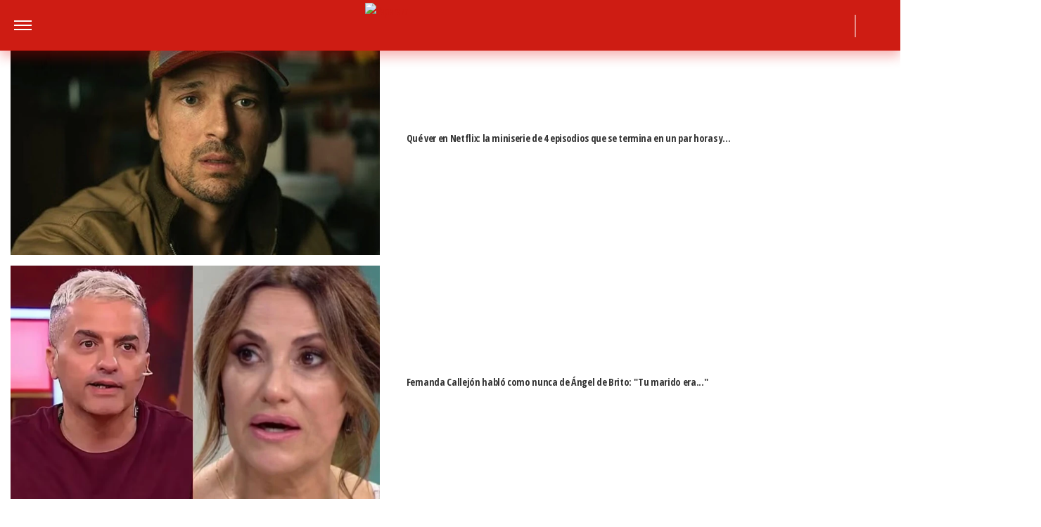

--- FILE ---
content_type: text/html; charset=UTF-8
request_url: https://www.paparazzi.com.ar/teve/exclusivo-pampita-mostro-como-lleva-y-trae-a-su-beba-al-trabajo-en-medio-de-las-criticas/
body_size: 24192
content:
<!DOCTYPE html>
<html lang="es">
	<head>
		<meta charset="UTF-8">
		<meta http-equiv="x-ua-compatible" content="ie=edge">
		<meta name="viewport" content="width=device-width, initial-scale=1.0">

		<link rel="preconnect" href="https://cdn.jsdelivr.net/"/>
		<link rel="dns-prefetch" href="https://cdn.jsdelivr.net/"/>

		<link rel="preconnect" href="https://www.googletagmanager.com/"/>
		<link rel="dns-prefetch" href="https://www.googletagmanager.com/"/>

		<link rel="preconnect" href="https://cdn.jwplayer.com/"/>
		<link rel="dns-prefetch" href="https://cdn.jwplayer.com/"/>

		<link rel="preconnect" href="https://ssl.p.jwpcdn.com/"/>
		<link rel="dns-prefetch" href="https://ssl.p.jwpcdn.com/"/>

		<!-- COMIENZO IMPLEMENTACION ADS EN HEAD -->
<script async src="https://securepubads.g.doubleclick.net/tag/js/gpt.js"></script>

    <script async src="https://s1.adzonestatic.com/c/5_paparazzi22.js"></script>

<STYLE>
    /* MOBILE */
    @media screen and (max-width:730px) {
        .ad-slot-top {
            height: 100px;
            min-height: 100px;
	    min-width: 100%;
            display: inline-block;
            margin-top: 80px !important;
            margin-bottom: -10px !important;
            overflow: hidden;
        }

        .single .ad-slot-top {
            padding-bottom: 100px;
        }

        .paparazzi.single .ad-slot-top {
            margin-bottom: 10px !important;
        }

        .ad-slot-horizontal {
            width: 300px;
            height: 250px;
            display: inline-block;
        }

        .ad-slot-big_horizontal {
            width: 300px;
            height: 600px;
            display: inline-block;
        }

        .ad-slot-inline {
            width: 300px;
            height: 250px;
            display: inline-block;
        }

        .ad-slot-box {
            width: 300px;
            height: 250px;
            display: inline-block;
        }

        .ad-slot-big_box {
            width: 300px;
            height: 600px;
            display: inline-block;
        }

	#box_1, #box_2, #box_3 {
            display: none;
        }
        
/*        .ad-slot-top:before, #wide_1:before {
            content: "PUBLICIDAD";
            font-size: 11px;
            background:#ffffff;
            padding:5px 10px;
            font-family:Arial;
            z-index:-1;
            top:0;
            position:absolute;
            width:100px;
        }
        
        .ad-slot-top, #wide_1 {
            position: relative;
            text-align: center;
            background: repeating-linear-gradient(45deg,hsla(0,0%,100%,.1),hsla(0,0%,100%,.1),hsla(0,0%,100%,.1),hsla(0,0%,100%,.1) 4px,rgba(0,0,0,.15) 6px);
            z-index: 1;
            justify-content: center;
            display: flex;
        }
*/        
    }

    /* DESKTOP */
    @media screen and (min-width:731px) {
        .ad-slot-top {
            display: none;
        }

        .ad-slot-horizontal {
            width: 728px;
            height: 90px;
            display: inline-block;
        }

        .ad-slot-big_horizontal {
            width: 970px;
            height: 250px;
            display: inline-block;
        }

        .ad-slot-box {
            width: 300px;
            height: 250px;
            display: inline-block;
        }

        .ad-slot-big_box {
            width: 300px;
            height: 600px;
            display: inline-block;
        }

        .ad-slot-inline {
            width: 728px;
            height: 90px;
            display: inline-block;
        }
    }

    .ad-slot-itt {
        height: 1px;
        width: 1px;
        display: none;
    }

    .ad-slot-zocalo {
        height: 1px;
        width: 1px;
        display: none;
    }

    /* Agregado Ignacio@DosUnos */
    .ad-slot-horizontal,
    .ad-slot-big_box,
    .ad-slot-box {
        min-width: 100%;
    }
</STYLE>
<!-- FIN IMPLEMENTACION ADS EN HEAD -->
			<!-- Google Tag Manager -->
			<script>(function(w,d,s,l,i){w[l]=w[l]||[];w[l].push({'gtm.start':
			new Date().getTime(),event:'gtm.js'});var f=d.getElementsByTagName(s)[0],
			j=d.createElement(s),dl=l!='dataLayer'?'&l='+l:'';j.async=true;j.src=
			'https://www.googletagmanager.com/gtm.js?id='+i+dl;f.parentNode.insertBefore(j,f);
			})(window,document,'script','dataLayer','GTM-MBZ6BZC');</script>
			<!-- End Google Tag Manager -->
					
			<meta property="og:locale" content="es_ES" />
			<meta property="og:type" content="article" />
			<meta property="og:image" content="https://www.paparazzi.com.ar/wp-content/uploads/2021/08/Pampita.jpg.webp" />
			<meta property="og:title" content="Pampita mostr&oacute; c&oacute;mo lleva y trae a su beba al trabajo en medio de las cr&iacute;ticas: &amp;quot;Tenemos una sillita power que me sirve para todos lados&amp;quot;" />
			<meta property="og:description" content="La felicidad m&aacute;s plena grafica este presente soleado de Pampita, que vuela por las nubes de emoci&oacute;n por la llegada de su hija Ana, que arrib&oacute; al mundo el pasado 22 de julio, y que llen&oacute; de alegr&iacute;a la familia, as&iacute; como modific&oacute; la din&aacute;mica diaria. La peque&ntilde;ita luce radiante, Carolina Ardohain la exhibe con [&amp;hellip;]" />
			<meta property="og:url" content="https://www.paparazzi.com.ar/teve/exclusivo-pampita-mostro-como-lleva-y-trae-a-su-beba-al-trabajo-en-medio-de-las-criticas/" />
			<meta property="og:site_name" content="Revista Paparazzi" />
						<meta property="og:image:width" content="1" />
			<meta property="og:image:height" content="1" />
						<meta name="twitter:image" content="https://www.paparazzi.com.ar/wp-content/uploads/2021/08/Pampita.jpg.webp">
			<meta name="twitter:title" content="&iexcl;Exclusivo! Pampita mostr&oacute; c&oacute;mo lleva y trae a su beba al trabajo en medio de las cr&iacute;ticas">

			<meta property="thumbnail" content="https://www.paparazzi.com.ar/wp-content/uploads/2021/08/Pampita.jpg.webp" />

			
		<meta name="description" content="Paparazzi habló con Carolina Ardohain sobre estas primeras semanas de crianza de Ana y describió cómo se las ingenia para ir acompañada de su niña a sus …" />
	
		<meta property="fb:app_id" content="1683217781801795"/>	
		<meta property="fb:pages" content="62544709976" />	

		<meta name="robots" content="index, max-image-preview:large, follow" />
		<meta name="googlebot" content="index, follow, max-snippet:-1, max-image-preview:large, max-video-preview:-1" />
		<meta name="bingbot" content="index, follow, max-snippet:-1, max-image-preview:large, max-video-preview:-1" />

		
		<link rel="preload" as="image" href="https://www.paparazzi.com.ar/wp-content/uploads/2021/08/Pampita.jpg.webp">
		<link rel="dns-prefetch" href="//fonts.googleapis.com">
		<link rel="preconnect" href="https://fonts.gstatic.com/" crossorigin>

		
			<link href="https://fonts.googleapis.com/css2?family=Open+Sans+Condensed:wght@300;700&display=auto" rel="stylesheet">

						
		<link href="https://fonts.googleapis.com/css2?family=Roboto:wght@300;400;500&display=auto" rel="stylesheet">

		<!-- Fav Icons -->
		<link rel="shortcut icon" href="https://www.paparazzi.com.ar/favicon.ico">

		<link rel="apple-touch-icon" sizes="57x57" href="/wp-content/themes/atlantida/img/fav/paparazzi/apple-icon-57x57.ico">
		<link rel="apple-touch-icon" sizes="60x60" href="/wp-content/themes/atlantida/img/fav/paparazzi/apple-icon-60x60.ico">
		<link rel="apple-touch-icon" sizes="72x72" href="/wp-content/themes/atlantida/img/fav/paparazzi/apple-icon-72x72.ico">
		<link rel="apple-touch-icon" sizes="76x76" href="/wp-content/themes/atlantida/img/fav/paparazzi/apple-icon-76x76.ico">
		<link rel="apple-touch-icon" sizes="114x114" href="/wp-content/themes/atlantida/img/fav/paparazzi/apple-icon-114x114.ico">
		<link rel="apple-touch-icon" sizes="120x120" href="/wp-content/themes/atlantida/img/fav/paparazzi/apple-icon-120x120.ico">
		<link rel="apple-touch-icon" sizes="144x144" href="/wp-content/themes/atlantida/img/fav/paparazzi/apple-icon-144x144.ico">
		<link rel="apple-touch-icon" sizes="152x152" href="/wp-content/themes/atlantida/img/fav/paparazzi/apple-icon-152x152.ico">
		<link rel="apple-touch-icon" sizes="180x180" href="/wp-content/themes/atlantida/img/fav/paparazzi/apple-icon-180x180.ico">
		<link rel="icon" type="image/x-icon" sizes="192x192"  href="/wp-content/themes/atlantida/img/fav/paparazzi/android-icon-192x192.ico">
		<link rel="icon" type="image/x-icon" sizes="32x32" href="/wp-content/themes/atlantida/img/fav/paparazzi/favicon-32x32.ico">
		<link rel="icon" type="image/x-icon" sizes="96x96" href="/wp-content/themes/atlantida/img/fav/paparazzi/favicon-96x96.ico">
		<link rel="icon" type="image/x-icon" sizes="16x16" href="/wp-content/themes/atlantida/img/fav/paparazzi/favicon-16x16.ico">
		<link rel="manifest" href="/wp-content/themes/atlantida/img/fav/paparazzi/manifest.json">
		<meta name="msapplication-TileImage" content="/wp-content/themes/atlantida/img/fav/paparazzi/ms-icon-144x144.ico">

		
		
		<meta name="twitter:card" content="summary_large_image" />
		<meta name="twitter:creator" content="@PaparazziRevis" />
		<meta name="twitter:site" content="@PaparazziRevis" />

                    <!-- Begin marfeel Tag -->
            <script type="text/javascript">
              !function(){"use strict";function e(e){var t=!(arguments.length>1&&void 0!==arguments[1])||arguments[1],c=document.createElement("script");c.src=e,t?c.type="module":(c.async=!0,c.type="text/javascript",c.setAttribute("nomodule",""));var n=document.getElementsByTagName("script")[0];n.parentNode.insertBefore(c,n)}!function(t,c){!function(t,c,n){var a,o,r;n.accountId=c,null!==(a=t.marfeel)&&void 0!==a||(t.marfeel={}),null!==(o=(r=t.marfeel).cmd)&&void 0!==o||(r.cmd=[]),t.marfeel.config=n;var i="https://sdk.mrf.io/statics";e("".concat(i,"/marfeel-sdk.js?id=").concat(c),!0),e("".concat(i,"/marfeel-sdk.es5.js?id=").concat(c),!1)}(t,c,arguments.length>2&&void 0!==arguments[2]?arguments[2]:{})}(window,2835,{} /*config*/)}();
            </script>
        
            <!-- Begin comScore Tag -->
            <script>
              var _comscore = _comscore || [];
			  _comscore.push({ c1: "2", c2: "33059602" ,
				options: {
					enableFirstPartyCookie: true,
					bypassUserConsentRequirementFor1PCookie: true
				}});
              (function() {
                var s = document.createElement("script"), el = document.getElementsByTagName("script")[0]; s.async = true;
                s.src = (document.location.protocol == "https:" ? "https://sb" : "http://b") + ".scorecardresearch.com/beacon.js";
                el.parentNode.insertBefore(s, el);
              })();
            </script>
            <noscript>
              <img src="https://sb.scorecardresearch.com/p?c1=2&c2=33059602&cv=2.0&cj=1" />
            </noscript>
            <!-- End comScore Tag -->
        
		<meta name="google-site-verification" content="Ne6jJfY6Nl2Ti_cakzscBigCId8PeJJh1LSQ5BV0TMI" />

		
<script type="application/ld+json" class="saswp-schema-markup-output">
{"@context":"http:\/\/schema.org","@type":"NewsArticle","mainEntityOfPage":{"@type":"WebPage","@id":"https:\/\/www.paparazzi.com.ar\/teve\/exclusivo-pampita-mostro-como-lleva-y-trae-a-su-beba-al-trabajo-en-medio-de-las-criticas\/"},"url":"https:\/\/www.paparazzi.com.ar\/teve\/exclusivo-pampita-mostro-como-lleva-y-trae-a-su-beba-al-trabajo-en-medio-de-las-criticas\/","headline":"¡Exclusivo! Pampita mostró cómo lleva y trae a su beba al trabajo en medio de las críticas&hellip;","datePublished":"2021-08-08T07:00:00-03:00","dateModified":"2025-03-25T16:43:41-03:00","publisher":{"@type":"Organization","@id":"https:\/\/www.paparazzi.com.ar#organization","name":"Revista Paparazzi","logo":{"@type":"ImageObject","url":"https:\/\/www.paparazzi.com.ar\/wp-content\/themes\/atlantida\/img\/logo_schema.jpg","width":600,"height":60}},"articleSection":"TEVE","description":"La felicidad más plena grafica este presente soleado de Pampita, que vuela por las nubes de emoción por la ll&hellip;","author":{"@type":"Person","name":"Juan Martinich","url":"https:\/\/www.paparazzi.com.ar\/author\/juan-martinich\/","image":{"@type":"ImageObject","url":"https:\/\/secure.gravatar.com\/avatar\/78b50011147c3d17a5dc61cdb40df1ca4ddb6f77c411f2c2562b5b6564f85f66?s=96&d=mm&r=g","height":96,"width":96}},"image":{"@type":"ImageObject","url":"https:\/\/www.paparazzi.com.ar\/wp-content\/uploads\/2021\/08\/Pampita.jpg.webp","width":0,"height":0}}</script>

<script type="application/ld+json"  class="saswp-schema-markup-output">
{"@context":"https:\/\/schema.org","@graph":[{"@context":"https:\/\/schema.org","@type":"SiteNavigationElement","@id":"https:\/\/www.paparazzi.com.ar\/#Menu Principal","name":"Revista Paparazzi","url":"https:\/\/www.paparazzi.com.ar\/"},{"@context":"https:\/\/schema.org","@type":"SiteNavigationElement","@id":"https:\/\/www.paparazzi.com.ar\/teve\/","name":"TEVE","url":"https:\/\/www.paparazzi.com.ar\/teve\/"},{"@context":"https:\/\/schema.org","@type":"SiteNavigationElement","@id":"https:\/\/www.paparazzi.com.ar\/looks\/","name":"LOOKS","url":"https:\/\/www.paparazzi.com.ar\/looks\/"},{"@context":"https:\/\/schema.org","@type":"SiteNavigationElement","@id":"https:\/\/www.paparazzi.com.ar\/romances\/","name":"ROMANCES","url":"https:\/\/www.paparazzi.com.ar\/romances\/"},{"@context":"https:\/\/schema.org","@type":"SiteNavigationElement","@id":"https:\/\/www.paparazzi.com.ar\/internacionales\/","name":"INTERNACIONALES","url":"https:\/\/www.paparazzi.com.ar\/internacionales\/"},{"@context":"https:\/\/schema.org","@type":"SiteNavigationElement","@id":"https:\/\/www.paparazzi.com.ar\/horoscopo\/","name":"Horóscopo","url":"https:\/\/www.paparazzi.com.ar\/horoscopo\/"},{"@context":"https:\/\/schema.org","@type":"SiteNavigationElement","@id":"https:\/\/www.paparazzi.com.ar\/deportes\/","name":"Deportes","url":"https:\/\/www.paparazzi.com.ar\/deportes\/"},{"@context":"https:\/\/schema.org","@type":"SiteNavigationElement","@id":"https:\/\/www.paparazzi.com.ar\/videos\/","name":"Videos","url":"https:\/\/www.paparazzi.com.ar\/videos\/"}]}	
</script>
<script type="application/ld+json" class="saswp-schema-markup-output">
{"@context":"https:\/\/schema.org","@type":"BreadcrumbList","@id":"https:\/\/www.paparazzi.com.ar\/#breadcrumb","itemListElement":[{"@type":"ListItem","position":1,"item":{"@id":"https:\/\/www.paparazzi.com.ar\/","name":"Revista Paparazzi"}}]}	
</script>


			<style>img:is([sizes="auto" i], [sizes^="auto," i]) { contain-intrinsic-size: 3000px 1500px }</style>
	
	<title>¡Exclusivo! Pampita mostró cómo lleva y trae a su beba al trabajo en medio de las críticas - Revista Paparazzi</title>
	<link rel="canonical" href="https://www.paparazzi.com.ar/teve/exclusivo-pampita-mostro-como-lleva-y-trae-a-su-beba-al-trabajo-en-medio-de-las-criticas/" />
	<meta property="article:publisher" content="https://www.facebook.com/PAPARAZZIONLINE" />
	<meta property="article:published_time" content="2021-08-08T10:00:00+00:00" />
	<meta property="article:modified_time" content="2025-03-25T19:43:41+00:00" />
	<meta name="author" content="Juan Martinich" />
	<meta name="twitter:label1" content="Escrito por" />
	<meta name="twitter:data1" content="Juan Martinich" />
	<meta name="twitter:label2" content="Tiempo de lectura" />
	<meta name="twitter:data2" content="2 minutos" />


<link rel="alternate" type="application/rss+xml" title="Revista Paparazzi &raquo; Feed" href="https://www.paparazzi.com.ar/feed/" />
<link rel='stylesheet' id='wp-block-library-css' href='https://www.paparazzi.com.ar/wp-includes/css/dist/block-library/style.min.css?ver=6.8.3' media='all' />
<style id='classic-theme-styles-inline-css'>
/*! This file is auto-generated */
.wp-block-button__link{color:#fff;background-color:#32373c;border-radius:9999px;box-shadow:none;text-decoration:none;padding:calc(.667em + 2px) calc(1.333em + 2px);font-size:1.125em}.wp-block-file__button{background:#32373c;color:#fff;text-decoration:none}
</style>
<style id='global-styles-inline-css'>
:root{--wp--preset--aspect-ratio--square: 1;--wp--preset--aspect-ratio--4-3: 4/3;--wp--preset--aspect-ratio--3-4: 3/4;--wp--preset--aspect-ratio--3-2: 3/2;--wp--preset--aspect-ratio--2-3: 2/3;--wp--preset--aspect-ratio--16-9: 16/9;--wp--preset--aspect-ratio--9-16: 9/16;--wp--preset--color--black: #000000;--wp--preset--color--cyan-bluish-gray: #abb8c3;--wp--preset--color--white: #ffffff;--wp--preset--color--pale-pink: #f78da7;--wp--preset--color--vivid-red: #cf2e2e;--wp--preset--color--luminous-vivid-orange: #ff6900;--wp--preset--color--luminous-vivid-amber: #fcb900;--wp--preset--color--light-green-cyan: #7bdcb5;--wp--preset--color--vivid-green-cyan: #00d084;--wp--preset--color--pale-cyan-blue: #8ed1fc;--wp--preset--color--vivid-cyan-blue: #0693e3;--wp--preset--color--vivid-purple: #9b51e0;--wp--preset--gradient--vivid-cyan-blue-to-vivid-purple: linear-gradient(135deg,rgba(6,147,227,1) 0%,rgb(155,81,224) 100%);--wp--preset--gradient--light-green-cyan-to-vivid-green-cyan: linear-gradient(135deg,rgb(122,220,180) 0%,rgb(0,208,130) 100%);--wp--preset--gradient--luminous-vivid-amber-to-luminous-vivid-orange: linear-gradient(135deg,rgba(252,185,0,1) 0%,rgba(255,105,0,1) 100%);--wp--preset--gradient--luminous-vivid-orange-to-vivid-red: linear-gradient(135deg,rgba(255,105,0,1) 0%,rgb(207,46,46) 100%);--wp--preset--gradient--very-light-gray-to-cyan-bluish-gray: linear-gradient(135deg,rgb(238,238,238) 0%,rgb(169,184,195) 100%);--wp--preset--gradient--cool-to-warm-spectrum: linear-gradient(135deg,rgb(74,234,220) 0%,rgb(151,120,209) 20%,rgb(207,42,186) 40%,rgb(238,44,130) 60%,rgb(251,105,98) 80%,rgb(254,248,76) 100%);--wp--preset--gradient--blush-light-purple: linear-gradient(135deg,rgb(255,206,236) 0%,rgb(152,150,240) 100%);--wp--preset--gradient--blush-bordeaux: linear-gradient(135deg,rgb(254,205,165) 0%,rgb(254,45,45) 50%,rgb(107,0,62) 100%);--wp--preset--gradient--luminous-dusk: linear-gradient(135deg,rgb(255,203,112) 0%,rgb(199,81,192) 50%,rgb(65,88,208) 100%);--wp--preset--gradient--pale-ocean: linear-gradient(135deg,rgb(255,245,203) 0%,rgb(182,227,212) 50%,rgb(51,167,181) 100%);--wp--preset--gradient--electric-grass: linear-gradient(135deg,rgb(202,248,128) 0%,rgb(113,206,126) 100%);--wp--preset--gradient--midnight: linear-gradient(135deg,rgb(2,3,129) 0%,rgb(40,116,252) 100%);--wp--preset--font-size--small: 13px;--wp--preset--font-size--medium: 20px;--wp--preset--font-size--large: 36px;--wp--preset--font-size--x-large: 42px;--wp--preset--spacing--20: 0.44rem;--wp--preset--spacing--30: 0.67rem;--wp--preset--spacing--40: 1rem;--wp--preset--spacing--50: 1.5rem;--wp--preset--spacing--60: 2.25rem;--wp--preset--spacing--70: 3.38rem;--wp--preset--spacing--80: 5.06rem;--wp--preset--shadow--natural: 6px 6px 9px rgba(0, 0, 0, 0.2);--wp--preset--shadow--deep: 12px 12px 50px rgba(0, 0, 0, 0.4);--wp--preset--shadow--sharp: 6px 6px 0px rgba(0, 0, 0, 0.2);--wp--preset--shadow--outlined: 6px 6px 0px -3px rgba(255, 255, 255, 1), 6px 6px rgba(0, 0, 0, 1);--wp--preset--shadow--crisp: 6px 6px 0px rgba(0, 0, 0, 1);}:where(.is-layout-flex){gap: 0.5em;}:where(.is-layout-grid){gap: 0.5em;}body .is-layout-flex{display: flex;}.is-layout-flex{flex-wrap: wrap;align-items: center;}.is-layout-flex > :is(*, div){margin: 0;}body .is-layout-grid{display: grid;}.is-layout-grid > :is(*, div){margin: 0;}:where(.wp-block-columns.is-layout-flex){gap: 2em;}:where(.wp-block-columns.is-layout-grid){gap: 2em;}:where(.wp-block-post-template.is-layout-flex){gap: 1.25em;}:where(.wp-block-post-template.is-layout-grid){gap: 1.25em;}.has-black-color{color: var(--wp--preset--color--black) !important;}.has-cyan-bluish-gray-color{color: var(--wp--preset--color--cyan-bluish-gray) !important;}.has-white-color{color: var(--wp--preset--color--white) !important;}.has-pale-pink-color{color: var(--wp--preset--color--pale-pink) !important;}.has-vivid-red-color{color: var(--wp--preset--color--vivid-red) !important;}.has-luminous-vivid-orange-color{color: var(--wp--preset--color--luminous-vivid-orange) !important;}.has-luminous-vivid-amber-color{color: var(--wp--preset--color--luminous-vivid-amber) !important;}.has-light-green-cyan-color{color: var(--wp--preset--color--light-green-cyan) !important;}.has-vivid-green-cyan-color{color: var(--wp--preset--color--vivid-green-cyan) !important;}.has-pale-cyan-blue-color{color: var(--wp--preset--color--pale-cyan-blue) !important;}.has-vivid-cyan-blue-color{color: var(--wp--preset--color--vivid-cyan-blue) !important;}.has-vivid-purple-color{color: var(--wp--preset--color--vivid-purple) !important;}.has-black-background-color{background-color: var(--wp--preset--color--black) !important;}.has-cyan-bluish-gray-background-color{background-color: var(--wp--preset--color--cyan-bluish-gray) !important;}.has-white-background-color{background-color: var(--wp--preset--color--white) !important;}.has-pale-pink-background-color{background-color: var(--wp--preset--color--pale-pink) !important;}.has-vivid-red-background-color{background-color: var(--wp--preset--color--vivid-red) !important;}.has-luminous-vivid-orange-background-color{background-color: var(--wp--preset--color--luminous-vivid-orange) !important;}.has-luminous-vivid-amber-background-color{background-color: var(--wp--preset--color--luminous-vivid-amber) !important;}.has-light-green-cyan-background-color{background-color: var(--wp--preset--color--light-green-cyan) !important;}.has-vivid-green-cyan-background-color{background-color: var(--wp--preset--color--vivid-green-cyan) !important;}.has-pale-cyan-blue-background-color{background-color: var(--wp--preset--color--pale-cyan-blue) !important;}.has-vivid-cyan-blue-background-color{background-color: var(--wp--preset--color--vivid-cyan-blue) !important;}.has-vivid-purple-background-color{background-color: var(--wp--preset--color--vivid-purple) !important;}.has-black-border-color{border-color: var(--wp--preset--color--black) !important;}.has-cyan-bluish-gray-border-color{border-color: var(--wp--preset--color--cyan-bluish-gray) !important;}.has-white-border-color{border-color: var(--wp--preset--color--white) !important;}.has-pale-pink-border-color{border-color: var(--wp--preset--color--pale-pink) !important;}.has-vivid-red-border-color{border-color: var(--wp--preset--color--vivid-red) !important;}.has-luminous-vivid-orange-border-color{border-color: var(--wp--preset--color--luminous-vivid-orange) !important;}.has-luminous-vivid-amber-border-color{border-color: var(--wp--preset--color--luminous-vivid-amber) !important;}.has-light-green-cyan-border-color{border-color: var(--wp--preset--color--light-green-cyan) !important;}.has-vivid-green-cyan-border-color{border-color: var(--wp--preset--color--vivid-green-cyan) !important;}.has-pale-cyan-blue-border-color{border-color: var(--wp--preset--color--pale-cyan-blue) !important;}.has-vivid-cyan-blue-border-color{border-color: var(--wp--preset--color--vivid-cyan-blue) !important;}.has-vivid-purple-border-color{border-color: var(--wp--preset--color--vivid-purple) !important;}.has-vivid-cyan-blue-to-vivid-purple-gradient-background{background: var(--wp--preset--gradient--vivid-cyan-blue-to-vivid-purple) !important;}.has-light-green-cyan-to-vivid-green-cyan-gradient-background{background: var(--wp--preset--gradient--light-green-cyan-to-vivid-green-cyan) !important;}.has-luminous-vivid-amber-to-luminous-vivid-orange-gradient-background{background: var(--wp--preset--gradient--luminous-vivid-amber-to-luminous-vivid-orange) !important;}.has-luminous-vivid-orange-to-vivid-red-gradient-background{background: var(--wp--preset--gradient--luminous-vivid-orange-to-vivid-red) !important;}.has-very-light-gray-to-cyan-bluish-gray-gradient-background{background: var(--wp--preset--gradient--very-light-gray-to-cyan-bluish-gray) !important;}.has-cool-to-warm-spectrum-gradient-background{background: var(--wp--preset--gradient--cool-to-warm-spectrum) !important;}.has-blush-light-purple-gradient-background{background: var(--wp--preset--gradient--blush-light-purple) !important;}.has-blush-bordeaux-gradient-background{background: var(--wp--preset--gradient--blush-bordeaux) !important;}.has-luminous-dusk-gradient-background{background: var(--wp--preset--gradient--luminous-dusk) !important;}.has-pale-ocean-gradient-background{background: var(--wp--preset--gradient--pale-ocean) !important;}.has-electric-grass-gradient-background{background: var(--wp--preset--gradient--electric-grass) !important;}.has-midnight-gradient-background{background: var(--wp--preset--gradient--midnight) !important;}.has-small-font-size{font-size: var(--wp--preset--font-size--small) !important;}.has-medium-font-size{font-size: var(--wp--preset--font-size--medium) !important;}.has-large-font-size{font-size: var(--wp--preset--font-size--large) !important;}.has-x-large-font-size{font-size: var(--wp--preset--font-size--x-large) !important;}
:where(.wp-block-post-template.is-layout-flex){gap: 1.25em;}:where(.wp-block-post-template.is-layout-grid){gap: 1.25em;}
:where(.wp-block-columns.is-layout-flex){gap: 2em;}:where(.wp-block-columns.is-layout-grid){gap: 2em;}
:root :where(.wp-block-pullquote){font-size: 1.5em;line-height: 1.6;}
</style>
<link rel="https://api.w.org/" href="https://www.paparazzi.com.ar/wp-json/" /><link rel="alternate" title="JSON" type="application/json" href="https://www.paparazzi.com.ar/wp-json/wp/v2/posts/182087" /><link rel="EditURI" type="application/rsd+xml" title="RSD" href="https://www.paparazzi.com.ar/xmlrpc.php?rsd" />
<link rel='shortlink' href='https://www.paparazzi.com.ar/?p=182087' />
<link rel="canonical" href="https://www.paparazzi.com.ar/teve/exclusivo-pampita-mostro-como-lleva-y-trae-a-su-beba-al-trabajo-en-medio-de-las-criticas/" />
<style>.recentcomments a{display:inline !important;padding:0 !important;margin:0 !important;}</style>
		<style>
			*,::after,::before{box-sizing:border-box}ol,ul{padding:0}blockquote,body,dd,dl,figcaption,figure,h1,h2,h3,h4,li,ol,p,ul{margin:0}body{min-height:100vh;scroll-behavior:smooth;text-rendering:optimizeSpeed;line-height:1.5}ol,ul{list-style:none}a:not([class]){text-decoration-skip-ink:auto}img{max-width:100%;display:block}article>*+*{margin-top:1em}article .entry-header{display:grid;grid-template-columns:1fr;border-bottom:0;margin-bottom:0}article .entry-header .entry-title{grid-column:1;grid-row:2;margin:15px 0}@media (min-width:992px){article .entry-header{grid-template-columns:3fr 1fr;grid-template-rows:auto 1fr;grid-gap:30px}}@media only screen and (min-device-width:768px) and (max-device-width:1024px) and (orientation:portrait){article .entry-header{grid-template-columns:3fr 1fr;grid-template-rows:auto 1fr;grid-gap:30px}article .entry-header .entry-title{grid-row:1;grid-column:span 2}}button,input,select,textarea{font:inherit}@media (prefers-reduced-motion:reduce){*{animation-duration:0s!important;animation-iteration-count:1!important;transition-duration:0s!important;scroll-behavior:auto!important}}html.ios{position:fixed;height:100%;overflow:hidden}html.ios body{width:100vw;height:100vh;overflow-y:scroll;overflow-x:hidden;-webkit-overflow-scrolling:touch}.admin-bar .header{top:0}@media (min-width:992px){.admin-bar .header{top:32px}}@media only screen and (min-device-width:768px) and (max-device-width:1024px) and (orientation:portrait){.admin-bar .header{top:32px}}@media only screen and (min-device-width:768px) and (max-device-width:1024px) and (orientation:portrait){.admin-bar .header{top:45px}}body{background:#fff;color:#000}body.body_submenu_active{background-color:#818181}body.logged-in{padding-top:46px}@media (min-width:992px){body.logged-in{padding-top:32px}}@media only screen and (min-device-width:768px) and (max-device-width:1024px) and (orientation:portrait){body.logged-in{padding-top:32px}}html.no-scroll{overflow:hidden}html.no-scroll body{overflow:hidden}*{font-family:"Open Sans Condensed",sans-serif}a{text-decoration:none;user-select:none;color:#ce1c13}a:hover{text-decoration:underline}p{color:#000}p a{color:#000;text-decoration:underline}input:focus,textarea:focus{outline:0}.contenedor_sitio{width:100%;margin:0 auto}.contenedor_sitio main{width:100%;max-width:1140px;margin:0 auto;overflow:hidden;padding:70px 15px}@media (min-width:1160px){.contenedor_sitio main{padding:70px 0;overflow:visible}}.paparazzi.home .contenedor_sitio main{padding:20px 15px 70px}@media (min-width:1160px){.paparazzi.home .contenedor_sitio main{padding:20px 0 70px}}.paparazzi.home .contenido>.tags.tags--estiloPlain{padding-bottom:20px}@media (min-width:992px){.home.catastrofe_activo .header .header--container--menu{display:none}}@media only screen and (min-device-width:768px) and (max-device-width:1024px) and (orientation:portrait){.home.catastrofe_activo .header .header--container--menu{display:none}}.home.catastrofe_activo .header--container--menu nav{display:none}.home.catastrofe_activo .contenedor_sitio main{padding-top:5px}@media (min-width:992px){.home.catastrofe_activo .contenedor_sitio .contenedor--catastrofe--relacionadas{display:block;float:left;position:relative;left:50%;transform:translateX(-50%);padding:0;margin-bottom:5px;margin-top:0}}@media only screen and (min-device-width:768px) and (max-device-width:1024px) and (orientation:portrait){.home.catastrofe_activo .contenedor_sitio .contenedor--catastrofe--relacionadas{display:block;float:left;position:relative;left:50%;transform:translateX(-50%);padding:0;margin-bottom:5px;margin-top:0}}.home.catastrofe_activo .contenedor_sitio .contenedor--catastrofe--relacionadas .listado_noticias.listado_noticias--catastrofe--relacionadas{margin-top:-50px}@media (min-width:992px){.home.catastrofe_activo .contenedor_sitio .contenedor--catastrofe--relacionadas .listado_noticias.listado_noticias--catastrofe--relacionadas{margin-top:0}}@media only screen and (min-device-width:768px) and (max-device-width:1024px) and (orientation:portrait){.home.catastrofe_activo .contenedor_sitio .contenedor--catastrofe--relacionadas .listado_noticias.listado_noticias--catastrofe--relacionadas{margin-top:0}}.single .contenedor_sitio main{padding-top:15px}.contenedor{width:100%;max-width:1140px;margin:0 auto;padding:15px}@media only screen and (min-device-width:768px) and (max-device-width:1024px) and (orientation:portrait){.contenedor{max-width:738px}}@media only screen and (min-device-width:768px) and (max-device-width:1024px) and (orientation:landscape){.contenedor{max-width:996px}}.contenedor-fluid{width:100%;max-width:100%;margin:0 auto;padding:15px 0 15px 0}.hidden{display:none!important;opacity:0!important;width:0!important;height:0!important;visibility:hidden!important}@media only screen and (min-device-width:768px) and (max-device-width:1024px) and (orientation:portrait){#wpadminbar+.ultimo_momento{margin-top:14px}}.ultimo_momento{display:block;background-color:#000;color:#fff;padding:15px}.ultimo_momento:hover{text-decoration:none}.ultimo_momento:hover h2{text-decoration:underline}.ultimo_momento:hover p{text-decoration:underline}@media (min-width:992px){.ultimo_momento{display:grid;grid-template-columns:auto 1fr;align-items:center}}@media only screen and (min-device-width:768px) and (max-device-width:1024px) and (orientation:portrait){.ultimo_momento{display:grid;grid-template-columns:auto 1fr;align-items:center}}.ultimo_momento h2{color:#ff7100;text-transform:uppercase;font-size:1rem;font-family:Roboto,sans-serif;font-weight:700;font-stretch:normal;font-style:normal;line-height:normal;letter-spacing:.02px;color:#ff7000;padding-bottom:5px}@media (min-width:992px){.ultimo_momento h2{display:inline-block;padding-bottom:0}}@media only screen and (min-device-width:768px) and (max-device-width:1024px) and (orientation:portrait){.ultimo_momento h2{display:inline-block;padding-bottom:0}}.ultimo_momento p{color:#fff;font-size:1rem;font-weight:700;font-stretch:condensed;font-style:normal;line-height:normal;letter-spacing:.02px;color:#fff}@media (min-width:992px){.ultimo_momento p{display:inline-block;margin-left:15px}}@media only screen and (min-device-width:768px) and (max-device-width:1024px) and (orientation:portrait){.ultimo_momento p{display:inline-block;margin-left:15px}}.ultimo_momento.sin_link{text-decoration:none}.ultimo_momento.sin_link:hover{text-decoration:none}.ultimo_momento.sin_link:hover *{text-decoration:none}@media (min-width:992px){.home .header--container--menu{display:block;padding:80px 15px 15px 20px;display:grid;width:100%;background-color:#ce1c13}.home .menu_mobile.open{top:69px}.home .contenido{padding-top:15px}.categoria .header .showmenu_btn,.category .header .showmenu_btn{padding-top:2px;align-items:center;display:flex}.categoria .header .showmenu_btn>a,.category .header .showmenu_btn>a{margin-top:-10px}.categoria .header .showmenu_btn .logo_chico,.category .header .showmenu_btn .logo_chico{display:inline-block;padding-left:10px}}@media only screen and (min-device-width:768px) and (max-device-width:1024px) and (orientation:portrait){.home .header--container--menu{display:block;padding:80px 15px 15px 20px;display:grid;width:100%;background-color:#ce1c13}.home .menu_mobile.open{top:69px}.home .contenido{padding-top:15px}.categoria .header .showmenu_btn,.category .header .showmenu_btn{padding-top:2px;align-items:center;display:flex}.categoria .header .showmenu_btn>a,.category .header .showmenu_btn>a{margin-top:-10px}.categoria .header .showmenu_btn .logo_chico,.category .header .showmenu_btn .logo_chico{display:inline-block;padding-left:10px}}.header{z-index:999;position:fixed;top:0;width:100%;transition:top .5s ease-out}body.scrolled .header{top:-75px}@media (min-width:992px){.header.buscador_abierto .header--container--buscador_form{display:block;right:0;width:300px;padding:20px}.header.buscador_abierto .header--container--buscador_form .buscador_form_cerrar{opacity:1;pointer-events:auto;background-color:#ce1c13}.header.buscador_abierto .header--container--buscador_form input{width:100%;display:block}}@media only screen and (min-device-width:768px) and (max-device-width:1024px) and (orientation:portrait){.header.buscador_abierto .header--container--buscador_form{display:block;right:0;width:300px;padding:20px}.header.buscador_abierto .header--container--buscador_form .buscador_form_cerrar{opacity:1;pointer-events:auto;background-color:#ce1c13}.header.buscador_abierto .header--container--buscador_form input{width:100%;display:block}}.header--container{padding:4px 15px 0 20px;display:grid;grid-template-columns:20px 1fr;width:100%;background-color:#ce1c13;height:59px;box-shadow:0 8px 16px 0 rgba(228,0,0,.3);position:absolute;z-index:999}@media (min-width:992px){.header--container{height:72px;grid-template-columns:280px 1fr 280px;grid-template-rows:72px 72px}}@media only screen and (min-device-width:768px) and (max-device-width:1024px) and (orientation:portrait){.header--container{height:72px;grid-template-columns:280px 1fr 250px;grid-template-rows:72px 72px}}.header--container--buscador_form{display:none}@media (min-width:992px){.header--container--buscador_form{display:block;background-color:#333;color:#fff;position:absolute;right:0;height:72px;padding:20px 0;width:0;transition:width .3s ease}.header--container--buscador_form input{background-color:transparent;color:#fff;border:0;font-size:1.5rem;margin-top:-3px;display:none;width:0;transition:width .3s ease}.header--container--buscador_form .buscador_form_cerrar{float:left;text-indent:-9999px;width:35px;height:45px;background:transparent url(/wp-content/themes/atlantida/img/cerrar.svg) no-repeat scroll center center;background-size:25px 25px;padding:0;margin-top:-6px;margin-left:-70px;opacity:0;pointer-events:none;transition:opacity .3s ease;width:50px;height:60px;margin-top:-13px}}@media only screen and (min-device-width:768px) and (max-device-width:1024px) and (orientation:portrait){.header--container--buscador_form{display:block;background-color:#333;color:#fff;position:absolute;right:0;height:72px;padding:20px 0;width:0;transition:width .3s ease}.header--container--buscador_form input{background-color:transparent;color:#fff;border:0;font-size:1.5rem;margin-top:-3px;display:none;width:0;transition:width .3s ease}.header--container--buscador_form .buscador_form_cerrar{float:left;text-indent:-9999px;width:35px;height:45px;background:transparent url(/wp-content/themes/atlantida/img/cerrar.svg) no-repeat scroll center center;background-size:25px 25px;padding:0;margin-top:-6px;margin-left:-70px;opacity:0;pointer-events:none;transition:opacity .3s ease;width:50px;height:60px;margin-top:-13px}}.header--container--menu{display:none;grid-column:1/span 3}.header--container--menu nav{padding-top:11px}.header--container--menu nav ul{text-align:center}.header--container--menu nav ul li{display:inline-block}.header--container--menu nav ul li.nav_portada_link{display:none}.header--container--menu nav ul li a{color:#fff;padding:3px 20px;font-family:Roboto,sans-serif;font-size:1rem;font-weight:500;font-stretch:normal;font-style:normal;line-height:normal;letter-spacing:.02px;text-align:center;text-transform:uppercase;color:#fff}@media only screen and (min-device-width:768px) and (max-device-width:1024px) and (orientation:portrait){.header--container--menu nav ul li a{font-size:.938rem;padding:3px 10px}}.header .showmenu_btn{padding-top:17px}@media (min-width:992px){.header .showmenu_btn{padding-top:21px}}@media only screen and (min-device-width:768px) and (max-device-width:1024px) and (orientation:portrait){.header .showmenu_btn{padding-top:21px}}.header .showmenu_btn a{display:inline-block;cursor:pointer}.header .showmenu_btn .bar1,.header .showmenu_btn .bar2,.header .showmenu_btn .bar3{width:20px;height:2px;background-color:#fff;margin:3px 0;transition:.2s}@media (min-width:992px){.header .showmenu_btn .bar1,.header .showmenu_btn .bar2,.header .showmenu_btn .bar3{width:25px;margin:4px 0}}@media only screen and (min-device-width:768px) and (max-device-width:1024px) and (orientation:portrait){.header .showmenu_btn .bar1,.header .showmenu_btn .bar2,.header .showmenu_btn .bar3{width:25px;margin:4px 0}}.header .showmenu_btn.open .bar1{transform:rotate(-45deg) translate(-8px,6px);transform-origin:6px -1px;height:3px}@media (min-width:992px){.header .showmenu_btn.open .bar1{transform-origin:8px -.6px}}@media only screen and (min-device-width:768px) and (max-device-width:1024px) and (orientation:portrait){.header .showmenu_btn.open .bar1{transform-origin:8px -.6px}}.header .showmenu_btn.open .bar2{opacity:0}.header .showmenu_btn.open .bar3{transform:rotate(45deg) translate(-9px,-8px);transform-origin:1px 5px;height:3px}@media (min-width:992px){.header .showmenu_btn.open .bar3{transform-origin:6px 4px}}@media only screen and (min-device-width:768px) and (max-device-width:1024px) and (orientation:portrait){.header .showmenu_btn.open .bar3{transform-origin:6px 4px}}.header .showmenu_btn .logo_chico{display:none}.header .showmenu_btn .logo_chico a img{max-width:110px}.header .logo{margin:0 auto;max-width:160px;transform:translateX(-20px)}@media (min-width:992px){.header .logo{max-width:none}}@media only screen and (min-device-width:768px) and (max-device-width:1024px) and (orientation:portrait){.header .logo{max-width:none}}@media (min-width:992px){.header .logo a img{min-width:207px}}@media only screen and (min-device-width:768px) and (max-device-width:1024px) and (orientation:portrait){.header .logo a img{min-width:207px}}.header .header--container--redes{display:none}@media (min-width:992px){.header .header--container--redes{display:flex;padding-top:12px;justify-content:flex-end}}@media only screen and (min-device-width:768px) and (max-device-width:1024px) and (orientation:portrait){.header .header--container--redes{display:flex;padding-top:12px;justify-content:flex-end}}@media (min-width:992px){.header .header--container--redes li{float:left}.header .header--container--redes li.buscar span{float:left;background-color:#fff;opacity:.5;width:2px;margin:0 13px 0 5px;padding:0}.header .header--container--redes li.buscar .icono_buscar{float:left;text-indent:-9999px;width:35px;height:45px;background:transparent url(/wp-content/themes/atlantida/img/buscar_blanco.svg) no-repeat scroll center center;background-size:25px 25px;padding:0;margin-top:-7px}.header .header--container--redes li a{float:left;font-size:0}}@media only screen and (min-device-width:768px) and (max-device-width:1024px) and (orientation:portrait){.header .header--container--redes li{float:left}.header .header--container--redes li.buscar span{float:left;background-color:#fff;opacity:.5;width:2px;margin:0 13px 0 5px;padding:0}.header .header--container--redes li.buscar .icono_buscar{float:left;text-indent:-9999px;width:35px;height:45px;background:transparent url(/wp-content/themes/atlantida/img/buscar_blanco.svg) no-repeat scroll center center;background-size:25px 25px;padding:0;margin-top:-7px}.header .header--container--redes li a{float:left;font-size:0}}.header .titulo_seccion{display:none}.header .menu_mobile_cover{width:100%;height:100vh;background-color:rgba(0,0,0,.5);z-index:5;display:none;position:absolute;pointer-events:none}.header .menu_mobile_cover.open{display:block}.header .menu_mobile{z-index:10;position:absolute;height:calc(100vh - 60px);left:-100vw;transition:.4s left ease;background-color:#fff;width:90%;max-width:300px;padding:30px 20px;top:59px;overflow-y:auto}.header .menu_mobile.open{left:0}@media (min-width:992px){.header .menu_mobile .buscador{display:none}}@media only screen and (min-device-width:768px) and (max-device-width:1024px) and (orientation:portrait){.header .menu_mobile .buscador{display:none}}.header .menu_mobile .buscador input{color:#000;padding-left:30px;font-size:.814rem;border:0;border-radius:5px;width:100%;padding:12px 10px 12px 40px;background:#efefef url(/wp-content/themes/atlantida/img/buscar.svg) no-repeat scroll 10px 12px;background-size:18px 18px;font-family:Roboto,sans-serif}.header .menu_mobile nav{padding:20px 0 10px}@media (min-width:992px){.header .menu_mobile nav{padding-top:0}}@media only screen and (min-device-width:768px) and (max-device-width:1024px) and (orientation:portrait){.header .menu_mobile nav{padding-top:0}}.header .menu_mobile nav ul li{line-height:2.4rem}.header .menu_mobile nav ul li.current-menu-item a{color:#ce1c13;font-weight:600}.header .menu_mobile nav ul li.current-menu-item:before{content:" ";width:2px;height:25px;background-color:#ce1c13;display:inline-block;margin-left:-20px;margin-right:18px;box-shadow:0 0 9px 4px rgba(228,0,0,.3);transform:translate(0,6px)}.header .menu_mobile nav ul li a{font-family:Roboto,sans-serif;font-size:1.125rem;font-weight:400;font-stretch:normal;font-style:normal;line-height:1.33;letter-spacing:.36px;color:#5d6c76;text-transform:uppercase}.header .menu_mobile nav ul li a:hover{color:red}.header .menu_mobile .seguinos{font-size:1.25rem;color:#000}.header .menu_mobile .seguinos:before{height:20px;margin-left:-20px;width:calc(100% + 40px);border-top:1px #d8d8d8 solid;display:block;content:" "}body.menu_abierto{overflow:hidden}body.home .header--container{box-shadow:0 8px 16px 0 rgba(228,0,0,.3)}@media (min-width:992px){body.home .header--container{box-shadow:none}}@media only screen and (min-device-width:768px) and (max-device-width:1024px) and (orientation:portrait){body.home .header--container{box-shadow:none}}body.home.scrolled .header--container{box-shadow:0 8px 16px 0 rgba(228,0,0,.3)}body.paparazzi .wp-block-gallery.galeria_destacada{max-height:545px}body.paparazzi .wp-block-gallery.galeria_destacada .blocks-gallery-grid .blocks-gallery-item{padding-top:0;padding-bottom:0;margin-bottom:0}.galeria--roja .wp-block-gallery{background-color:#ce1c13}.galeria--roja .wp-block-gallery .blocks-gallery-grid .blocks-gallery-item figcaption,.galeria--roja .wp-block-gallery .blocks-gallery-grid>div figcaption{color:#fff;font-weight:600;font-size:1.15rem}.galeria--roja .wp-block-gallery .zoom_btn{display:none!important}@media (min-width:992px){body.paparazzi .wp-block-gallery.galeria_destacada .blocks-gallery-grid .blocks-gallery-item{padding-top:15px}}@media only screen and (min-device-width:768px) and (max-device-width:1024px) and (orientation:portrait){body.paparazzi .wp-block-gallery.galeria_destacada .blocks-gallery-grid .blocks-gallery-item{padding-top:15px}}@media (min-width:992px){body.paparazzi .wp-block-gallery.galeria_destacada{max-height:545px}}@media only screen and (min-device-width:768px) and (max-device-width:1024px) and (orientation:portrait){body.paparazzi .wp-block-gallery.galeria_destacada{max-height:545px}}input:-webkit-autofill,input:-webkit-autofill:active,input:-webkit-autofill:focus,input:-webkit-autofill:hover{transition-delay:9999s;transition-property:background-color,color}.header .menu_mobile .seguinos ul,.redes{padding-top:15px}.header .menu_mobile .seguinos ul li,.redes li{line-height:2rem;padding:5px 0}.header .menu_mobile .seguinos ul li a,.redes li a{color:#818181;font-family:Roboto,sans-serif;font-size:.938rem;padding:5px 5px 5px 40px;background:transparent url(/wp-content/themes/atlantida/img/instagram.svg) no-repeat scroll 5px 3px;background-size:24px}@media (max-width:1159px){.header .menu_mobile .seguinos ul li a,.redes li a{padding:5px 5px 5px 32px}}.header .menu_mobile .seguinos ul li a.seguinos--facebook,.redes li a.seguinos--facebook{background-image:url(/wp-content/themes/atlantida/img/facebook.svg)}.header .menu_mobile .seguinos ul li a.seguinos--twitter,.redes li a.seguinos--twitter{background-image:url(/wp-content/themes/atlantida/img/twitter.svg)}.header .menu_mobile .seguinos ul li a.seguinos--tiktok,.redes li a.seguinos--tiktok{background-image:url(/wp-content/themes/atlantida/img/tiktok_rojo.svg)}.header .menu_mobile .seguinos ul li a.seguinos--youtube,.redes li a.seguinos--youtube{background-image:url(/wp-content/themes/atlantida/img/youtube.svg)}.redes.redes--blanco li a:hover{opacity:.8}.redes.redes--blanco li a.seguinos--instagram{background:transparent url(/wp-content/themes/atlantida/img/instagram_blanco.svg) no-repeat scroll 5px 3px;background-size:25px}.redes.redes--blanco li a.seguinos--facebook{background:transparent url(/wp-content/themes/atlantida/img/facebook_blanco.svg) no-repeat scroll 5px 3px;background-size:25px}.redes.redes--blanco li a.seguinos--twitter{background:transparent url(/wp-content/themes/atlantida/img/twitter_blanco.svg) no-repeat scroll 5px 3px;background-size:25px}.redes.redes--blanco li a.seguinos--tiktok{background:transparent url(/wp-content/themes/atlantida/img/tiktok_blanco.svg) no-repeat scroll 5px 3px;background-size:25px}.redes.redes--blanco li a.seguinos--youtube{background:transparent url(/wp-content/themes/atlantida/img/youtube_blanco.svg) no-repeat scroll 5px 3px;background-size:25px}#wpadminbar #wp-admin-bar-wp-logo .ab-icon:before{background:url(/wp-content/themes/atlantida/img/favicon-dosunos.png) 0 0 no-repeat;background-size:cover;color:transparent;filter:grayscale(1)}#wpadminbar #wp-admin-bar-wp-logo .ab-sub-wrapper{display:none}.tags{width:100%;display:block;float:left}@media (min-width:992px){.tags{justify-content:center}}@media only screen and (min-device-width:768px) and (max-device-width:1024px) and (orientation:portrait){.tags{justify-content:center}}.tags li{float:left;line-height:3.2rem;margin-right:20px;margin-bottom:10px}@media (min-width:992px){.tags li{margin-bottom:0}}@media only screen and (min-device-width:768px) and (max-device-width:1024px) and (orientation:portrait){.tags li{margin-bottom:0}}.tags li a{border:1px #333 solid;border-radius:5px;padding:10px 20px;font-family:Roboto,sans-serif;font-size:.88rem;text-transform:uppercase;color:#5d6c76;font-weight:700;white-space:nowrap;display:table-cell;vertical-align:middle;line-height:2.43;padding:2px 20px 0 20px;max-width:80vw;word-break:unset;white-space:nowrap;overflow:hidden;text-overflow:ellipsis}@media (min-width:992px){.tags li a:hover{background-color:#f5f5f5;text-decoration:none}}@media only screen and (min-device-width:768px) and (max-device-width:1024px) and (orientation:portrait){.tags li a:hover{background-color:#f5f5f5;text-decoration:none}}.tags--estiloPlain{padding-top:7.5px;float:none;padding-bottom:7.5px;width:100%;margin-bottom:0;overflow:hidden;display:flex;overflow-x:auto;scroll-snap-type:x mandatory;scroll-behavior:smooth;-webkit-overflow-scrolling:touch;list-style-type:none!important}@media (min-width:992px){.tags--estiloPlain{scroll-snap-type:unset;flex-wrap:wrap}}@media only screen and (min-device-width:768px) and (max-device-width:1024px) and (orientation:portrait){.tags--estiloPlain{scroll-snap-type:unset;flex-wrap:wrap}}.tags--estiloPlain::-webkit-scrollbar{width:0!important;height:0!important}.tags--estiloPlain::-webkit-scrollbar-thumb{background:#000;border-radius:10px}.tags--estiloPlain::-webkit-scrollbar-track{background:0 0}.tags--estiloPlain li{border-radius:49.5px;box-shadow:0 2px 8px 0 rgba(0,0,0,.15);background-color:#fff;line-height:2.5rem;margin-bottom:15px;flex:0 0 auto;padding-left:0;padding-top:0;margin:0 7.5px;display:block;flex-shrink:0;width:auto;height:auto;justify-content:center}@media (min-width:992px){.tags--estiloPlain li{margin:0 7.5px 10px 0}}@media only screen and (min-device-width:768px) and (max-device-width:1024px) and (orientation:portrait){.tags--estiloPlain li{margin:0 7.5px 10px 0}}.tags--estiloPlain li:hover{background-color:#f5f5f5}.tags--estiloPlain li a{border:0;font-size:.88rem;font-weight:700;font-stretch:condensed;font-style:normal;line-height:2.43;letter-spacing:-.44px;color:#000;text-transform:none}.listado_noticias{float:left;width:100%}.listado_noticias>h2{text-transform:uppercase;margin:10px 0;float:left}.listado_noticias ul{float:left;border-radius:8px;box-shadow:0 4px 8px 0 rgba(0,0,0,.2);margin-bottom:30px}.listado_noticias ul li{float:left;width:calc(100% - 15px);padding-top:7.5px;padding-left:15px;margin-bottom:7.5px;--itop:0;--ileft:0}.listado_noticias ul li.mostrar_icono_video{position:relative}.listado_noticias ul li.mostrar_icono_video:after{content:" ";padding:50px;background:transparent url(/wp-content/themes/atlantida/img/play.png) no-repeat scroll 0 0;background-size:100px;position:absolute;pointer-events:none;left:calc((60%-100px)/ 2);top:14%;top:var(--itop);left:var(--ileft);width:50px;height:50px}@media (max-width:970px){.listado_noticias ul li.mostrar_icono_video:after{left:calc((100% - 100px)/ 2);top:calc((80% - 100px)/ 2);top:var(--itop);left:var(--ileft)}}@media (max-width:480px){.listado_noticias ul li.mostrar_icono_video:after{left:calc((100% - 100px)/ 2);top:calc(100vw / 6);top:var(--itop);left:var(--ileft)}}.listado_noticias ul li.mostrar_icono_video.mostrar_icono_video--chico:after{background-size:50px;padding:25px;width:25px;height:25px}.listado_noticias ul li a{display:flex;align-items:center}@media (min-width:992px){.listado_noticias ul li a:hover{text-decoration:underline;text-decoration-color:#000}.listado_noticias ul li a:hover .listado_noticias_titulo{text-decoration:underline}.listado_noticias ul li a:hover .listado_noticias_subtitulo{text-decoration:underline}}@media only screen and (min-device-width:768px) and (max-device-width:1024px) and (orientation:portrait){.listado_noticias ul li a:hover{text-decoration:underline;text-decoration-color:#000}.listado_noticias ul li a:hover .listado_noticias_titulo{text-decoration:underline}.listado_noticias ul li a:hover .listado_noticias_subtitulo{text-decoration:underline}}.listado_noticias ul li img{width:45%;padding-right:3%;float:left;height:auto}.listado_noticias ul li .listado_noticias_titulo{width:55%;float:left;font-family:"Open Sans Condensed",sans-serif;font-size:.88rem;font-weight:700;font-stretch:condensed;font-style:normal;line-height:1.14;letter-spacing:-.35px;color:#333;padding-top:0}.listado_noticias ul li .listado_noticias_subtitulo{display:none}.listado_noticias--estilo_home>h2{display:none}.listado_noticias--estilo_home ul{border-radius:0;box-shadow:none}.listado_noticias--estilo_home ul li{width:100%;margin:15px 0;padding:0}.listado_noticias--estilo_home ul li a{text-decoration:none;display:block}.listado_noticias--estilo_home ul li a:hover .listado_noticias_titulo{text-decoration:underline}.listado_noticias--estilo_home ul li img{width:100%;height:auto}.listado_noticias--estilo_home ul li .listado_noticias_titulo{width:100%;margin-bottom:0;font-size:1.25rem;font-weight:700;font-stretch:condensed;font-style:normal;line-height:1.2;letter-spacing:-.5px;color:#000;padding-top:15px}.listado_noticias--estilo_home ul li.destacada{border-radius:0 0 6px 6px;box-shadow:0 8px 24px 0 rgba(0,0,0,.2);background-color:#fff;padding:0;margin-bottom:0}@media (min-width:992px){.listado_noticias--estilo_home ul li.destacada{border-radius:6px}}@media only screen and (min-device-width:768px) and (max-device-width:1024px) and (orientation:portrait){.listado_noticias--estilo_home ul li.destacada{border-radius:6px}}.listado_noticias--estilo_home ul li.destacada.destacada_principal{margin-top:0}.listado_noticias--estilo_home ul li.destacada a{display:block;text-decoration:none}@media (min-width:992px){.listado_noticias--estilo_home ul li.destacada a{display:grid;grid-template-columns:2.8fr 1.5fr;align-items:start;grid-template-rows:1fr 100%}}@media only screen and (min-device-width:768px) and (max-device-width:1024px) and (orientation:portrait){.listado_noticias--estilo_home ul li.destacada a{display:grid;grid-template-columns:2.8fr 1.5fr;align-items:start;grid-template-rows:1fr 100%}}.listado_noticias--estilo_home ul li.destacada a:hover .listado_noticias_titulo{text-decoration:underline;text-decoration-color:#ce1c13}.listado_noticias--estilo_home ul li.destacada a.sin_hover:hover .listado_noticias_titulo{text-decoration:none;text-decoration-color:transparent}.listado_noticias--estilo_home ul li.destacada a>iframe{height:calc(100vw / 1.5)}@media (min-width:992px){.listado_noticias--estilo_home ul li.destacada a>iframe{height:464px}}@media only screen and (min-device-width:768px) and (max-device-width:1024px) and (orientation:portrait){.listado_noticias--estilo_home ul li.destacada a>iframe{height:464px}}.listado_noticias--estilo_home ul li.destacada a img,.listado_noticias--estilo_home ul li.destacada a>iframe{width:100%;padding:0}@media (min-width:992px){.listado_noticias--estilo_home ul li.destacada a img,.listado_noticias--estilo_home ul li.destacada a>iframe{width:65%;max-width:100%;height:auto;width:100%;grid-column:1;grid-row:span 2;width:752px;height:475px;object-fit:cover}}@media only screen and (min-device-width:768px) and (max-device-width:1024px) and (orientation:portrait){.listado_noticias--estilo_home ul li.destacada a img,.listado_noticias--estilo_home ul li.destacada a>iframe{width:65%;max-width:100%;height:auto;width:100%;grid-column:1;grid-row:span 2;width:752px;height:475px;object-fit:cover}}@media only screen and (min-device-width:768px) and (max-device-width:1024px) and (orientation:portrait){.listado_noticias--estilo_home ul li.destacada a img,.listado_noticias--estilo_home ul li.destacada a>iframe{min-height:380px;object-fit:cover}}.listado_noticias--estilo_home ul li.destacada a .listado_noticias_titulo{width:100%;padding:15px;margin-bottom:10px;font-size:2.25rem;font-weight:600;font-stretch:condensed;font-style:normal;line-height:1.11;letter-spacing:-.24px;color:#ce1c13}@media (min-width:992px){.listado_noticias--estilo_home ul li.destacada a .listado_noticias_titulo{padding:24px;width:35%;float:right;width:100%;grid-column:2;grid-row:1}}@media only screen and (min-device-width:768px) and (max-device-width:1024px) and (orientation:portrait){.listado_noticias--estilo_home ul li.destacada a .listado_noticias_titulo{padding:24px;width:35%;float:right;width:100%;grid-column:2;grid-row:1}}@media only screen and (min-device-width:768px) and (max-device-width:1024px) and (orientation:portrait){.listado_noticias--estilo_home ul li.destacada a .listado_noticias_titulo{font-size:1.5rem}}.listado_noticias--estilo_home ul li.destacada a .listado_noticias_bajada{width:100%;padding:15px;font-family:Roboto,sans-serif;font-size:1rem;font-weight:500;font-stretch:normal;font-style:normal;line-height:1.25;letter-spacing:-.11px;color:#333}@media (min-width:992px){.listado_noticias--estilo_home ul li.destacada a .listado_noticias_bajada{padding:0 24px 0 24px;width:35%;float:right;width:100%;grid-column:2;grid-row:2}}@media only screen and (min-device-width:768px) and (max-device-width:1024px) and (orientation:portrait){.listado_noticias--estilo_home ul li.destacada a .listado_noticias_bajada{padding:0 24px 0 24px;width:35%;float:right;width:100%;grid-column:2;grid-row:2}}.listado_noticias--estilo_home ul li.destacada.destacada_secundaria{border-radius:0;box-shadow:none}@media (min-width:992px){.listado_noticias--estilo_home ul li.destacada.destacada_secundaria img{width:100%}.listado_noticias--estilo_home ul li.destacada.destacada_secundaria a:hover .listado_noticias_titulo{text-decoration-color:#000}}@media only screen and (min-device-width:768px) and (max-device-width:1024px) and (orientation:portrait){.listado_noticias--estilo_home ul li.destacada.destacada_secundaria img{width:100%}.listado_noticias--estilo_home ul li.destacada.destacada_secundaria a:hover .listado_noticias_titulo{text-decoration-color:#000}}.listado_noticias--estilo_home ul li.destacada.destacada_secundaria .listado_noticias_titulo{color:#000;padding:15px 0}@media (min-width:992px){.listado_noticias--estilo_home ul li.destacada.destacada_secundaria .listado_noticias_titulo{width:100%}}@media only screen and (min-device-width:768px) and (max-device-width:1024px) and (orientation:portrait){.listado_noticias--estilo_home ul li.destacada.destacada_secundaria .listado_noticias_titulo{width:100%}}.listado_noticias--estilo_home ul li.ad img{width:100%}@media (min-width:992px){.listado_noticias--estilo_home.listado_noticias--estilo_home_rojo_listado ul li a{display:flex;align-items:center}}@media only screen and (min-device-width:768px) and (max-device-width:1024px) and (orientation:portrait){.listado_noticias--estilo_home.listado_noticias--estilo_home_rojo_listado ul li a{display:flex;align-items:center}}@media (min-width:992px){.listado_noticias--estilo_home.listado_noticias--estilo_home_secundaria ul{display:grid;grid-template-columns:2fr 1fr 1fr;grid-gap:30px}.listado_noticias--estilo_home.listado_noticias--estilo_home_secundaria ul li.destacada_secundaria>a{display:block}.listado_noticias--estilo_home.listado_noticias--estilo_home_secundaria ul li.destacada_secundaria>a img{max-height:340px;height:340px}.listado_noticias--estilo_home.listado_noticias--estilo_home_secundaria ul li.destacada_secundaria:nth-child(odd){grid-column:1;grid-row:span 2}.listado_noticias--estilo_home.listado_noticias--estilo_home_secundaria ul li:nth-child(even){grid-column:2}.listado_noticias--estilo_home.listado_noticias--estilo_home_secundaria ul li:nth-child(odd){grid-column:3}.listado_noticias--estilo_home.listado_noticias--estilo_home_secundaria ul li img{padding-right:0;max-height:171px;height:171px;object-fit:cover}}@media only screen and (min-device-width:768px) and (max-device-width:1024px) and (orientation:portrait){.listado_noticias--estilo_home.listado_noticias--estilo_home_secundaria ul{display:grid;grid-template-columns:2fr 1fr 1fr;grid-gap:30px}.listado_noticias--estilo_home.listado_noticias--estilo_home_secundaria ul li.destacada_secundaria>a{display:block}.listado_noticias--estilo_home.listado_noticias--estilo_home_secundaria ul li.destacada_secundaria>a img{max-height:340px;height:340px}.listado_noticias--estilo_home.listado_noticias--estilo_home_secundaria ul li.destacada_secundaria:nth-child(odd){grid-column:1;grid-row:span 2}.listado_noticias--estilo_home.listado_noticias--estilo_home_secundaria ul li:nth-child(even){grid-column:2}.listado_noticias--estilo_home.listado_noticias--estilo_home_secundaria ul li:nth-child(odd){grid-column:3}.listado_noticias--estilo_home.listado_noticias--estilo_home_secundaria ul li img{padding-right:0;max-height:171px;height:171px;object-fit:cover}}.listado_noticias--estilo_home.listado_noticias--estilo_home_rojo ul{margin-bottom:0}.listado_noticias--estilo_home.listado_noticias--estilo_home_rojo li{border-radius:0;box-shadow:0 8px 24px 0 rgba(0,0,0,.1);width:100%;padding:0;margin:7.5px 0}@media (min-width:992px){.listado_noticias--estilo_home.listado_noticias--estilo_home_rojo li{box-shadow:0 4px 24px 0 rgba(0,0,0,.1),0 8px 24px 0 rgba(0,0,0,.2);margin-bottom:15px}}@media only screen and (min-device-width:768px) and (max-device-width:1024px) and (orientation:portrait){.listado_noticias--estilo_home.listado_noticias--estilo_home_rojo li{box-shadow:0 4px 24px 0 rgba(0,0,0,.1),0 8px 24px 0 rgba(0,0,0,.2);margin-bottom:15px}}.listado_noticias--estilo_home.listado_noticias--estilo_home_rojo li a{display:flex;align-items:center}.listado_noticias--estilo_home.listado_noticias--estilo_home_rojo li a img{width:45%;padding-right:3%;max-height:92px;height:92px;object-fit:cover}@media (min-width:992px){.listado_noticias--estilo_home.listado_noticias--estilo_home_rojo li a img{max-height:196px;height:196px}}@media only screen and (min-device-width:768px) and (max-device-width:1024px) and (orientation:portrait){.listado_noticias--estilo_home.listado_noticias--estilo_home_rojo li a img{max-height:196px;height:196px}}.listado_noticias--estilo_home.listado_noticias--estilo_home_rojo li a .listado_noticias_titulo{width:52%;font-size:.88rem;font-weight:700;font-stretch:condensed;font-style:normal;line-height:1.34;letter-spacing:-.35px;color:#000;padding:0}@media (min-width:992px){.listado_noticias--estilo_home.listado_noticias--estilo_home_rojo li a .listado_noticias_titulo{padding-top:0;font-size:1.5rem;font-weight:700;font-stretch:condensed;font-style:normal;line-height:1.17;letter-spacing:-.21px}}@media only screen and (min-device-width:768px) and (max-device-width:1024px) and (orientation:portrait){.listado_noticias--estilo_home.listado_noticias--estilo_home_rojo li a .listado_noticias_titulo{padding-top:0;font-size:1.5rem;font-weight:700;font-stretch:condensed;font-style:normal;line-height:1.17;letter-spacing:-.21px}}@media only screen and (min-device-width:768px) and (max-device-width:1024px) and (orientation:portrait){.listado_noticias--estilo_home.listado_noticias--estilo_home_rojo li a .listado_noticias_titulo{font-size:1rem;line-height:1.34}}.listado_noticias--estilo_home.listado_noticias--estilo_home_rojo .destacada{background-color:#ce1c13;margin-bottom:15px}.listado_noticias--estilo_home.listado_noticias--estilo_home_rojo .destacada a{display:block;text-decoration-color:#fff}@media (min-width:992px){.listado_noticias--estilo_home.listado_noticias--estilo_home_rojo .destacada a{display:grid;grid-template-columns:2.8fr 1.5fr;align-items:start;grid-template-rows:1fr 100%}.listado_noticias--estilo_home.listado_noticias--estilo_home_rojo .destacada a:hover .listado_noticias_titulo{text-decoration:underline;text-decoration-color:#fff}.listado_noticias--estilo_home.listado_noticias--estilo_home_rojo .destacada a>img{width:100%;grid-column:1;grid-row:span 2;max-height:1000px}}@media only screen and (min-device-width:768px) and (max-device-width:1024px) and (orientation:portrait){.listado_noticias--estilo_home.listado_noticias--estilo_home_rojo .destacada a{display:grid;grid-template-columns:2.8fr 1.5fr;align-items:start;grid-template-rows:1fr 100%}.listado_noticias--estilo_home.listado_noticias--estilo_home_rojo .destacada a:hover .listado_noticias_titulo{text-decoration:underline;text-decoration-color:#fff}.listado_noticias--estilo_home.listado_noticias--estilo_home_rojo .destacada a>img{width:100%;grid-column:1;grid-row:span 2;max-height:1000px}}.listado_noticias--estilo_home.listado_noticias--estilo_home_rojo .destacada img{width:100%;padding:0;max-height:218px;height:218px}@media (min-width:992px){.listado_noticias--estilo_home.listado_noticias--estilo_home_rojo .destacada img{width:65%;height:468px;max-height:468px}}@media only screen and (min-device-width:768px) and (max-device-width:1024px) and (orientation:portrait){.listado_noticias--estilo_home.listado_noticias--estilo_home_rojo .destacada img{width:65%;height:468px;max-height:468px}}.listado_noticias--estilo_home.listado_noticias--estilo_home_rojo .destacada .listado_noticias_titulo{color:#fff;width:100%;padding:15px;margin-bottom:10px;font-size:2.25rem;font-weight:600;font-stretch:condensed;font-style:normal;line-height:1.11;letter-spacing:-.24px}@media (min-width:992px){.listado_noticias--estilo_home.listado_noticias--estilo_home_rojo .destacada .listado_noticias_titulo{padding:24px;width:35%;float:right;width:100%;grid-column:2;grid-row:1}.listado_noticias--estilo_home.listado_noticias--estilo_home_rojo .destacada .listado_noticias_titulo:hover{text-decoration:underline;text-decoration-color:#fff}}@media only screen and (min-device-width:768px) and (max-device-width:1024px) and (orientation:portrait){.listado_noticias--estilo_home.listado_noticias--estilo_home_rojo .destacada .listado_noticias_titulo{padding:24px;width:35%;float:right;width:100%;grid-column:2;grid-row:1}.listado_noticias--estilo_home.listado_noticias--estilo_home_rojo .destacada .listado_noticias_titulo:hover{text-decoration:underline;text-decoration-color:#fff}}@media only screen and (min-device-width:768px) and (max-device-width:1024px) and (orientation:portrait){.listado_noticias--estilo_home.listado_noticias--estilo_home_rojo .destacada .listado_noticias_titulo{font-size:1.25rem;padding-bottom:15px}}.listado_noticias--estilo_home.listado_noticias--estilo_home_rojo .destacada .listado_noticias_bajada{color:#fff;width:100%}@media (min-width:992px){.listado_noticias--estilo_home.listado_noticias--estilo_home_rojo .destacada .listado_noticias_bajada{padding:0 24px 0 24px;width:35%;float:right;width:100%;grid-column:2;grid-row:2}}@media only screen and (min-device-width:768px) and (max-device-width:1024px) and (orientation:portrait){.listado_noticias--estilo_home.listado_noticias--estilo_home_rojo .destacada .listado_noticias_bajada{padding:0 24px 0 24px;width:35%;float:right;width:100%;grid-column:2;grid-row:2}}@media only screen and (min-device-width:768px) and (max-device-width:1024px) and (orientation:portrait){.listado_noticias--estilo_home.listado_noticias--estilo_home_rojo .destacada .listado_noticias_bajada{font-size:.88rem}}.listado_noticias--estilo_home.listado_noticias--estilo_home_boxed:last-child{padding-top:15px;padding-bottom:30px}@media (min-width:992px){.listado_noticias--estilo_home.listado_noticias--estilo_home_boxed ul{display:grid;grid-template-columns:1fr 1fr 1fr;grid-gap:30px}.listado_noticias--estilo_home.listado_noticias--estilo_home_boxed ul li.destacada{grid-column:span 3}.listado_noticias--estilo_home.listado_noticias--estilo_home_boxed ul li{margin:0}}@media only screen and (min-device-width:768px) and (max-device-width:1024px) and (orientation:portrait){.listado_noticias--estilo_home.listado_noticias--estilo_home_boxed ul{display:grid;grid-template-columns:1fr 1fr 1fr;grid-gap:30px}.listado_noticias--estilo_home.listado_noticias--estilo_home_boxed ul li.destacada{grid-column:span 3}.listado_noticias--estilo_home.listado_noticias--estilo_home_boxed ul li{margin:0}}.listado_noticias--estilo_home.listado_noticias--estilo_home_boxed li:not(.destacada){border-radius:6px;box-shadow:0 8px 24px 0 rgba(0,0,0,.1),0 8px 24px 0 rgba(0,0,0,.2);background-color:#fff}.listado_noticias--estilo_home.listado_noticias--estilo_home_boxed li:not(.destacada) img{width:100%;padding:0;object-fit:cover;max-height:227px;object-position:center}.listado_noticias--estilo_home.listado_noticias--estilo_home_boxed li:not(.destacada) .listado_noticias_titulo{padding:15px}.listado_noticias--estilo_home.listado_noticias--estilo_home_videos h2{display:block;margin-bottom:0}		</style>
		<link rel="preload" href="https://www.paparazzi.com.ar/wp-content/themes/atlantida/css/paparazzi_no-critical.min.css?v=1749581187" as="style">
		<link rel="stylesheet" href="https://www.paparazzi.com.ar/wp-content/themes/atlantida/css/paparazzi_no-critical.min.css?v=1749581187">
		<noscript><link rel="stylesheet" href="https://www.paparazzi.com.ar/wp-content/themes/atlantidacss/paparazzi_no-critical.min.css?v=1749581187"></noscript>
        
			<script type="text/javascript">
			window._taboola = window._taboola || [];
			_taboola.push({article:'auto'});
			!function (e, f, u, i) {
				if (!document.getElementById(i)){
					e.async = 1;
					e.src = u;
					e.id = i;
					f.parentNode.insertBefore(e, f);
				}
			}(document.createElement('script'),
			document.getElementsByTagName('script')[0],
			'//cdn.taboola.com/libtrc/editorialatlantida-paparazzicomar/loader.js',
			'tb_loader_script');
			if(window.performance && typeof window.performance.mark == 'function')
				{window.performance.mark('tbl_ic');}
	
        </script>
            	</head>

	
	<body class="wp-singular post-template-default single single-post postid-182087 single-format-standard wp-embed-responsive wp-theme-atlantida paparazzi  no-sidebar post-exclusivo-pampita-mostro-como-lleva-y-trae-a-su-beba-al-trabajo-en-medio-de-las-criticas" id="body" >
		
			<!-- Google Tag Manager (noscript) -->
		<noscript><iframe src="https://www.googletagmanager.com/ns.html?id=GTM-MBZ6BZC"
		height="0" width="0" style="display:none;visibility:hidden"></iframe></noscript>
		<!-- End Google Tag Manager (noscript) -->
			<input type="hidden" id="webp_enabled" value="true">

				<div class="contenedor_principal">
						<header class="header">
				<div class="header--container">
					<div class="showmenu_btn">
						<a href="javascript:void(0);">
							<div class="bar1"></div>
							<div class="bar2"></div>
							<div class="bar3"></div>
						</a>
						<div class="logo_chico">
								<h3 class="titulo_seccion"></h3>
							<a  class="hidden">
							</a>
						</div>
					</div>
					<div class="logo">
						<a href="/">
							<img src="https://www.paparazzi.com.ar/wp-content/themes/atlantida/img/logo-paparazzi.svg" alt="Paparazzi">
					</a>
					
										</div>
					<ul class="header--container--redes redes redes--blanco">
						<li class="redes redes--instagram"><a class="seguinos--instagram" target="_blank" href="https://www.instagram.com/revista_paparazzi/">Instagram</a></li>
<li class="redes redes--facebook"><a class="seguinos--facebook" href="https://www.facebook.com/PAPARAZZIONLINE" target="_blank">Facebook</a></li>
<li class="redes redes--twitter"><a class="seguinos--twitter" target="_blank" href="https://twitter.com/PaparazziRevis">Twitter</a></li>
<li class="redes redes--tiktok"><a class="seguinos--tiktok" target="_blank" href="https://www.tiktok.com/@revistapaparazzi">TikTok</a></li>
<li class="redes redes--youtube"><a class="seguinos--youtube" target="_blank" href="https://www.youtube.com/channel/UCaNAPTu1lFyui7BKkk1iL1g">YouTube</a></li>
						<li class="buscar">
							<span>&nbsp;</span>
							<a href="javascript:void(0);" class="icono_buscar">Buscar</a>	
						</li>
					</ul>
					<div class="header--container--buscador_form">
						<a href="javascript:void(0);" class="buscador_form_cerrar">&nbsp;</a>
						<form action="/">
							<input name="s" type="text" placeholder="Buscar en Paparazzi">
						</form>
					</div>
					
				</div>
				
				<div class="menu_mobile_cover"></div>
			
				<div class="menu_mobile">
					<div class="menu_mobile--container">
						<div class="buscador">
							<form action="/">
								<input name="s" type="text" placeholder="Buscar en Paparazzi">
							</form>
						</div>
			
						<div class="menu-mobile-container"><nav><ul id="menu-mobile" class="main-menu"><li id="menu-item-139083" class="menu-item menu-item-type-custom menu-item-object-custom menu-item-home menu-item-139083"><a href="https://www.paparazzi.com.ar/">Portada</a></li>
<li id="menu-item-139084" class="menu-item menu-item-type-taxonomy menu-item-object-category current-post-ancestor current-menu-parent current-post-parent menu-item-139084"><a href="https://www.paparazzi.com.ar/./teve/">TEVE</a></li>
<li id="menu-item-139085" class="menu-item menu-item-type-taxonomy menu-item-object-category menu-item-139085"><a href="https://www.paparazzi.com.ar/./looks/">LOOKS</a></li>
<li id="menu-item-139086" class="menu-item menu-item-type-taxonomy menu-item-object-category menu-item-139086"><a href="https://www.paparazzi.com.ar/./romances/">ROMANCES</a></li>
<li id="menu-item-139087" class="menu-item menu-item-type-taxonomy menu-item-object-category menu-item-139087"><a href="https://www.paparazzi.com.ar/./internacionales/">INTERNACIONALES</a></li>
<li id="menu-item-139089" class="menu-item menu-item-type-custom menu-item-object-custom menu-item-139089"><a href="https://www.paparazzi.com.ar/horoscopo/">Horóscopo</a></li>
<li id="menu-item-287285" class="menu-item menu-item-type-taxonomy menu-item-object-category menu-item-287285"><a href="https://www.paparazzi.com.ar/./deportes/">Deportes</a></li>
<li id="menu-item-308841" class="menu-item menu-item-type-custom menu-item-object-custom menu-item-308841"><a href="https://www.paparazzi.com.ar/videos/">Videos</a></li>
</ul></nav></div>			
						<div class="seguinos">
							<h3>Seguinos</h3>
							<ul class="redes">
								<li class="redes redes--instagram"><a class="seguinos--instagram" target="_blank" href="https://www.instagram.com/revista_paparazzi/">Instagram</a></li>
<li class="redes redes--facebook"><a class="seguinos--facebook" href="https://www.facebook.com/PAPARAZZIONLINE" target="_blank">Facebook</a></li>
<li class="redes redes--twitter"><a class="seguinos--twitter" target="_blank" href="https://twitter.com/PaparazziRevis">Twitter</a></li>
<li class="redes redes--tiktok"><a class="seguinos--tiktok" target="_blank" href="https://www.tiktok.com/@revistapaparazzi">TikTok</a></li>
<li class="redes redes--youtube"><a class="seguinos--youtube" target="_blank" href="https://www.youtube.com/channel/UCaNAPTu1lFyui7BKkk1iL1g">YouTube</a></li>
							</ul>
						</div>
					</div>
			
				</div>
			</header>
			<div class="header--container--menu"><nav><ul id="menu-principal" class="main-menu"><li id="menu-item-139076" class="menu-item menu-item-type-taxonomy menu-item-object-category current-post-ancestor current-menu-parent current-post-parent menu-item-139076"><a href="https://www.paparazzi.com.ar/./teve/">TEVE</a></li>
<li id="menu-item-139077" class="menu-item menu-item-type-taxonomy menu-item-object-category menu-item-139077"><a href="https://www.paparazzi.com.ar/./looks/">LOOKS</a></li>
<li id="menu-item-139078" class="menu-item menu-item-type-taxonomy menu-item-object-category menu-item-139078"><a href="https://www.paparazzi.com.ar/./romances/">ROMANCES</a></li>
<li id="menu-item-139079" class="menu-item menu-item-type-taxonomy menu-item-object-category menu-item-139079"><a href="https://www.paparazzi.com.ar/./internacionales/">INTERNACIONALES</a></li>
<li id="menu-item-139081" class="menu-item menu-item-type-custom menu-item-object-custom menu-item-139081"><a href="https://www.paparazzi.com.ar/horoscopo/">Horóscopo</a></li>
<li id="menu-item-287284" class="menu-item menu-item-type-taxonomy menu-item-object-category menu-item-287284"><a href="https://www.paparazzi.com.ar/./deportes/">Deportes</a></li>
<li id="menu-item-308842" class="menu-item menu-item-type-custom menu-item-object-custom menu-item-308842"><a href="https://www.paparazzi.com.ar/videos/">Videos</a></li>
</ul></nav></div>			<div class="ad-slot ad-slot-top" id="top_1" data-adtype="top" data-lazyload="0" data-autorefresh="0" style="margin:30px auto 20px; text-align: center;"></div>			<div class="contenedor_sitio">

				
		<div class="listado_noticias listado_noticias--horizontal">
	<a href="javascript:void(0)" class="para_slider_noticias anterior_btn">Anterior</a>
	<ul>
	<li class="carrousel-item ">
	<a  href="https://www.paparazzi.com.ar/teve/que-ver-en-netflix-la-miniserie-de-4-episodios-que-se-termina-en-un-par-horas-y-en-un-solo-dia/"  >
		
		<img width="752" height="475" src="https://www.paparazzi.com.ar/wp-content/uploads/2026/01/Que-ver-en-Netflix-la-miniserie-de-4-episodios-que-se-termina-en-un-par-horas-y-en-un-solo-dia-752x475.jpg.webp" class="attachment-tapa size-tapa wp-post-image" loading="lazy" alt="" decoding="async" fetchpriority="high" />
				<div class="listado_noticias_titulo">

		Qué ver en Netflix: la miniserie de 4 episodios que se termina en un par horas y…
		</div>

		

	</a>
</li><li class="carrousel-item ">
	<a  href="https://www.paparazzi.com.ar/teve/fernanda-callejon-hablo-como-nunca-de-angel-de-brito-y-romance/"  >
		
		<img width="752" height="475" src="https://www.paparazzi.com.ar/wp-content/uploads/2026/01/fernanda-callejon-angel-de-brito.jpg.webp" class="attachment-tapa size-tapa wp-post-image" loading="lazy" alt="" decoding="async" />
				<div class="listado_noticias_titulo">

		Fernanda Callejón habló como nunca de Ángel de Brito: "Tu marido era..."
		</div>

		

	</a>
</li><li class="carrousel-item ">
	<a  href="https://www.paparazzi.com.ar/horoscopo/los-signos-del-horoscopo-chino-que-mas-fortuna-y-desafios-tendran-en-enero-de-2026-segun-ludovica-squirru/"  >
		
		<img width="752" height="475" src="https://www.paparazzi.com.ar/wp-content/uploads/2026/01/Los-signos-del-horoscopo-Chino-que-mas-fortuna-y-desafios-tendran-en-enero-de-2026-segun-Ludovica-Squirru-752x475.jpg.webp" class="attachment-tapa size-tapa wp-post-image" loading="lazy" alt="" decoding="async" />
				<div class="listado_noticias_titulo">

		Los signos del horóscopo Chino que más fortuna y desafíos tendrán en enero de 20…
		</div>

		

	</a>
</li><li class="carrousel-item mostrar_icono_video">
	<a  href="https://www.paparazzi.com.ar/romances/los-escandalosos-chats-de-luciano-castro-y-su-nueva-amante-mandame-una-foto-tocandote/"  >
		
		<img width="752" height="475" src="https://www.paparazzi.com.ar/wp-content/uploads/2026/01/Horas-dramaticas-para-Luciano-Castro-en-un-nuevo-escandalo-22Filtracion-de-fotos-intimas-en-las-imagenes-se-ve-un.22-752x475.jpg.webp" class="attachment-tapa size-tapa wp-post-image" loading="lazy" alt="" decoding="async" />
				<div class="listado_noticias_titulo">

		Los escandalosos chats de Luciano Castro y su nueva amante: “Mandame una foto to…
		</div>

		

	</a>
</li><li class="carrousel-item ">
	<a  href="https://www.paparazzi.com.ar/teve/que-ver-en-netflix-la-miniserie-de-8-episodios-que-se-estreno-hace-cinco-anos-y-es-un-exito-mundial/"  >
		
		<img width="752" height="475" src="https://www.paparazzi.com.ar/wp-content/uploads/2026/01/Que-ver-en-Netflix-la-miniserie-de-8-episodios-que-se-estreno-hace-cinco-anos-y-es-un-exito-mundial-752x475.jpg.webp" class="attachment-tapa size-tapa wp-post-image" loading="lazy" alt="" decoding="async" />
				<div class="listado_noticias_titulo">

		Qué ver en Netflix: la miniserie de 8 episodios que se estrenó hace cinco años y…
		</div>

		

	</a>
</li><li class="carrousel-item ">
	<a  href="https://www.paparazzi.com.ar/romances/estelita-munoz-confirmo-la-separacion-de-una-de-las-parejas-mas-queridas-del-espectaculo-no-estan-mas-juntos/"  >
		
		<img width="752" height="475" src="https://www.paparazzi.com.ar/wp-content/uploads/2026/01/Estelita-Munoz-confirmo-la-separacion-de-una-de-las-parejas-mas-queridas-del-espectaculo-22No-estan-mas-juntos22-752x475.jpg.webp" class="attachment-tapa size-tapa wp-post-image" loading="lazy" alt="" decoding="async" />
				<div class="listado_noticias_titulo">

		Estelita Muñoz confirmó la separación de una de las parejas más queridas del esp…
		</div>

		

	</a>
</li><li class="carrousel-item ">
	<a  href="https://www.paparazzi.com.ar/romances/la-fuerte-decision-de-vida-de-mauro-icardi-y-la-china-suarez-para-su-futuro-van-a-vivir-en/"  >
		
		<img width="752" height="475" src="https://www.paparazzi.com.ar/wp-content/uploads/2025/12/Mauro-Icardi-y-China-Suarez-752x475.jpg.webp" class="attachment-tapa size-tapa wp-post-image" loading="lazy" alt="" decoding="async" />
				<div class="listado_noticias_titulo">

		La fuerte decisión de vida de Mauro Icardi y la China Suárez para su futuro: “Va…
		</div>

		

	</a>
</li><li class="carrousel-item mostrar_icono_video">
	<a  href="https://www.paparazzi.com.ar/romances/otro-escandalo-de-martin-demichelis-con-los-hijos-de-evangelina-anderson-no-los-quiere-ver-porque/"  >
		
		<img width="752" height="475" src="https://www.paparazzi.com.ar/wp-content/uploads/2026/01/Demichelis-Martin-Evangelina-Anderson-752x475.jpg.webp" class="attachment-tapa size-tapa wp-post-image" loading="lazy" alt="" decoding="async" />
				<div class="listado_noticias_titulo">

		Otro escándalo de Martín Demichelis con los hijos de Evangelina Anderson: “No lo…
		</div>

		

	</a>
</li><li class="carrousel-item ">
	<a  href="https://www.paparazzi.com.ar/teve/escandalo-en-mar-del-plata-echaron-a-un-actor-de-una-obra-tenia-tension-sexual-con-la-esposa-del-protagonista/"  >
		
		<img width="752" height="475" src="https://www.paparazzi.com.ar/wp-content/uploads/2026/01/LA-OBRA-ASIA-CALIENTE-752x475.jpg.webp" class="attachment-tapa size-tapa wp-post-image" loading="lazy" alt="LA OBRA &quot;ASIA CALIENTE&quot;" decoding="async" />
				<div class="listado_noticias_titulo">

		¡Escándalo en Mar del Plata! Echaron a un actor de una obra: "Tenía tensión sexu…
		</div>

		

	</a>
</li><li class="carrousel-item ">
	<a  href="https://www.paparazzi.com.ar/horoscopo/las-predicciones-de-jimena-la-torre-para-el-fin-de-semana-del-17-y-18-de-enero-signo-por-signo/"  >
		
		<img width="1" height="1" src="https://www.paparazzi.com.ar/wp-content/uploads/2025/08/Los-signos-del-Horoscopo-que-tendran-buena-suerte-y-fortuna-en-agosto-segun-Jimena-La-Torre.jpg.webp" class="attachment-tapa size-tapa wp-post-image" loading="lazy" alt="" decoding="async" />
				<div class="listado_noticias_titulo">

		Las predicciones de Jimena La Torre para el fin de semana del 17 y 18 de enero s…
		</div>

		

	</a>
</li>	</ul>
	<a href="javascript:void(0)" class="para_slider_noticias siguiente_btn">Siguiente</a>
	</div>

<main class="contenido">
			
	<div class="ad ad_wide"></div>
	
	<article id="post-182087" class="post-182087 post type-post status-publish format-standard has-post-thumbnail hentry category-teve category-videos tag-pampita tag-roberto-garcia-moritan">

	
	<header class="entry-header">
		<h1 class="entry-title">¡Exclusivo! Pampita mostró cómo lleva y trae a su beba al trabajo en medio de las críticas</h1><div class="contenedor_video_intro"><div itemscope itemtype="https://schema.org/VideoObject"><meta itemprop="uploadDate" content="Tue Aug 03 2021 18:47:00 GMT-0300 (hora estándar de Argentina)"/><meta itemprop="name" content="¡Exclusivo! Pampita mostró cómo va y viene con su beba al trabajo"/><meta itemprop="duration" content="P0Y0M0DT0H0M49S" /><meta itemprop="thumbnailUrl" content="https://content.jwplatform.com/thumbs/3238dQYc-1920.jpg"/><meta itemprop="contentUrl" content="https://content.jwplatform.com/videos/3238dQYc-lx0YnUfi.mp4"/><div style="position:relative; overflow:hidden; padding-bottom:56.25%"><iframe src="https://cdn.jwplayer.com/players/3238dQYc-gPzfiBLp.html" width="100%" height="100%" frameborder="0" scrolling="auto" title="¡Exclusivo! Pampita mostró cómo va y viene con su beba al trabajo" style="position:absolute;" allowfullscreen></iframe></div></div></div>
					<style>
						.contenedor_video_intro {
							overflow: hidden;
							margin: 15px 0;
						}
						.parati .contenedor_video_intro {
							grid-row: 3;
							grid-column: 1;
						}
						
					</style>
						<div class="bajada">Paparazzi habló con Carolina Ardohain sobre estas primeras semanas de crianza de Ana y describió cómo se las ingenia para ir acompañada de su niña a sus compromisos.<div class="ad ad_wide"></div>			
		</div>
		<div class="anuncio_single_full">
			<div class="ad ad_wide"></div>			
		</div>

		<div class="meta meta--modelo2">
		<div class="meta__izq" >
				<a class="meta__autor_avatar" href="https://www.paparazzi.com.ar/author/juan-martinich/"><img src="https://secure.gravatar.com/avatar/78b50011147c3d17a5dc61cdb40df1ca4ddb6f77c411f2c2562b5b6564f85f66?s=96&d=mm&r=g" alt=""></a>	
			</div>
	<div class="meta__der">
		<div class="meta__der__primera">
			
			<span class="meta__por">Por </span><a class="meta__autor" href="https://www.paparazzi.com.ar/author/juan-martinich/">Juan Martinich</a><a href="/cdn-cgi/l/email-protection#1f75727e6d6b7671767c775f7e6b737e716b767b7e317c7072317e6d" class="meta__autor__email">Email</a>

					</div>
		<div class="meta__der__segunda">
			<a class="meta__categoria" href="https://www.paparazzi.com.ar/./teve/">TEVE</a>
			<div class="meta__fecha"><time class="entry-date published updated" datetime="2021-08-08T07:00:00-03:00">8 de agosto de 2021</time></div>		
		</div>
	</div>
</div><!-- .entry-meta -->
			<div class="entry-sharer">
				<ul>
					<li><a target="_blank" class="entry-sharer--whatsapp" href="whatsapp://send?text=%C2%A1Exclusivo%21+Pampita+mostr%C3%B3+c%C3%B3mo+lleva+y+trae+a+su+beba+al+trabajo+en+medio+de+las+cr%C3%ADticas%20https%3A%2F%2Fwww.paparazzi.com.ar%2Fteve%2Fexclusivo-pampita-mostro-como-lleva-y-trae-a-su-beba-al-trabajo-en-medio-de-las-criticas%2F">Whatsapp</a></li>
					<li><a target="_blank" class="entry-sharer--twitter" href="https://twitter.com/intent/tweet?text=%C2%A1Exclusivo%21+Pampita+mostr%C3%B3+c%C3%B3mo+lleva+y+trae+a+su+beba+al+trabajo+en+medio+de+las+cr%C3%ADticas&url=https%3A%2F%2Fwww.paparazzi.com.ar%2Fteve%2Fexclusivo-pampita-mostro-como-lleva-y-trae-a-su-beba-al-trabajo-en-medio-de-las-criticas%2F">Twitter</a></li>
					<li><a target="_blank" class="entry-sharer--facebook" href="https://www.facebook.com/sharer.php?t=%C2%A1Exclusivo%21+Pampita+mostr%C3%B3+c%C3%B3mo+lleva+y+trae+a+su+beba+al+trabajo+en+medio+de+las+cr%C3%ADticas&u=https%3A%2F%2Fwww.paparazzi.com.ar%2Fteve%2Fexclusivo-pampita-mostro-como-lleva-y-trae-a-su-beba-al-trabajo-en-medio-de-las-criticas%2F">Facebook</a></li>
					<li><a target="_blank" class="entry-sharer--email" href="/cdn-cgi/l/email-protection#[base64]">Email</a></li>
					<li><a class="entry-sharer--copiar_url" href="javascript:void(0);">Copiar url</a></li>
				</ul>
			</div>

			</header><!-- .entry-header -->

	
	<div class="contenido_con_sidebar">

	
		<div class="entry-content  ">
			<div class="ad-slot ad-slot-horizontal" id="wide_1" data-adtype="wide" data-lazyload="0" data-autorefresh="0" style="margin:20px auto; text-align: center;"></div><div class="meta meta--modelo2">
		<div class="meta__izq" >
				<a class="meta__autor_avatar" href="https://www.paparazzi.com.ar/author/juan-martinich/"><img src="https://secure.gravatar.com/avatar/78b50011147c3d17a5dc61cdb40df1ca4ddb6f77c411f2c2562b5b6564f85f66?s=96&d=mm&r=g" alt=""></a>	
			</div>
	<div class="meta__der">
		<div class="meta__der__primera">
			
			<span class="meta__por">Por </span><a class="meta__autor" href="https://www.paparazzi.com.ar/author/juan-martinich/">Juan Martinich</a><a href="/cdn-cgi/l/email-protection#1f75727e6d6b7671767c775f7e6b737e716b767b7e317c7072317e6d" class="meta__autor__email">Email</a>

					</div>
		<div class="meta__der__segunda">
			<a class="meta__categoria" href="https://www.paparazzi.com.ar/./teve/">TEVE</a>
			<div class="meta__fecha"><time class="entry-date published updated" datetime="2021-08-08T07:00:00-03:00">8 de agosto de 2021</time></div>		
		</div>
	</div>
</div><!-- .entry-meta --><script data-cfasync="false" src="/cdn-cgi/scripts/5c5dd728/cloudflare-static/email-decode.min.js"></script><script></script>
<p>La felicidad más plena grafica este presente soleado de <strong>Pampita</strong>, que vuela por las nubes de emoción por la llegada de su hija <strong>Ana</strong>, que arribó al mundo el pasado 22 de julio, y que llenó de alegría la familia, así como modificó la dinámica diaria.</p>



<p>La pequeñita luce radiante, Carolina Ardohain la exhibe con orgullo, con una sonrisa a flor de piel e incluso ya la acompañó a su retorno a <strong>La Academia</strong>. El lunes se vivió con mucha algarabía la reinserción de la jurado en el show de<strong> Marcelo Tinelli.</strong></p><div id='taboola-mid-article-thumbnails'></div><script type='text/javascript'>
                        window._taboola = window._taboola || [];
                        _taboola.push({
                          mode: 'thumbs-ma-01',
                          container: 'taboola-mid-article-thumbnails',
                          placement: 'Mid Article Thumbnails',
                          target_type: 'mix'
                        });
                      </script>


<div class="mt-box">
                            <h4 class="mt-heading">Mirá También</h4>
                            <a href="https://www.paparazzi.com.ar/teve/se-canso-pampita-respondio-a-las-duras-criticas-que-recibio-por-llevar-a-su-beba-ana-a-la-academia/">
                                <div class="mt-content">
                                    <div class="mt-image-container">
                                        <img decoding="async" src="https://www.paparazzi.com.ar/wp-content/uploads/2021/08/pampita-ana-home-359x226.jpg.webp" alt="¡Se cansó! Pampita respondió a las duras críticas que recibió por llevar a su beba Ana a La Academia" class="mt-image" loading="lazy"/>
                                    </div>
                                    <h5 class="mt-title">¡Se cansó! Pampita respondió a las duras críticas que recibió por llevar a su beba Ana a La Academia</h5>
                                </div>
                            </a>
                        </div>


<p>Así se percibió como la producción del programa le decoró especialmente el camarín, para que <a href="https://www.paparazzi.com.ar/teve/se-canso-pampita-respondio-a-las-duras-criticas-que-recibio-por-llevar-a-su-beba-ana-a-la-academia/">Pampita</a> y <strong>Roberto García Moritán</strong> se sientan cómodos con su ángel en los recovecos de <em>La Flia</em> y estimular a que trabaje con tranquilidad.</p>



<p>Paparazzi esperó pacientemente a la modelo en las inmediaciones de Kuarzo, donde graba su ciclo de NET TV, y pudo sumergirse en un detalle enternecedor, que se vincula con <strong>el método elegido por Carolina para estar siempre al lado de su beba.</strong></p>


<div class="mt-box">
                            <h4 class="mt-heading">Mirá También</h4>
                            <a href="https://www.paparazzi.com.ar/teve/pampita-comparo-el-parto-de-ana-con-el-de-sus-otros-hijos-y-dio-detalles-inesperados/">
                                <div class="mt-content">
                                    <div class="mt-image-container">
                                        <img decoding="async" src="https://www.paparazzi.com.ar/wp-content/uploads/2021/08/Pampita-conto-que-fue-el-parto-mas-doloroso-359x226.jpg.webp" alt="Pampita comparó el parto de Ana con el de sus otros hijos y dio detalles inesperados" class="mt-image" loading="lazy"/>
                                    </div>
                                    <h5 class="mt-title">Pampita comparó el parto de Ana con el de sus otros hijos y dio detalles inesperados</h5>
                                </div>
                            </a>
                        </div>


<p>Pampita le mostró a este medio el sistema para que<strong> <a href="https://www.paparazzi.com.ar/teve/pampita-comparo-el-parto-de-ana-con-el-de-sus-otros-hijos-y-dio-detalles-inesperados/">Ana</a> viaje siempre con su mamá a las distintas obligaciones laborales</strong>. Así se percibe una sillita power en la que se ubica la niña, además de la descripción de la animadora: “<em>Me trae y me va a buscar</em>”. Maravilloso.</p>



<p>Respecto a cómo vienen<strong> estos primeros días de Ana,</strong> Caro expresó: “<em>Re bien se porta, es una divina, duerme, come, está siempre súper bien. Así que disfrutándola mucho en casa</em>”.&nbsp;</p>



<p>Claro que otra arista se centró en la revelación de Roberto, que manifestó que <strong>la pareja anhela otro embarazo en el corto plazo</strong>, para buscarle un hermanito a Ana, <a href="https://www.paparazzi.com.ar/teve/sorpresa-y-media-pampita-aclaro-el-verdadero-nombre-de-su-hija-a-10-dias-de-tenerla/">Pampita</a> aseguró: “<em>Es algo que nos decimos mucho, me encantaría tener un varón con Robert, pero no lo estamos planeando. No se si vamos a tener más hijos, ya somos un batallón. Hay que tomar un tiempo para una decisión así”</em>.</p>



<p><strong>IMÁGENES: ALEJANDRO CARRA.</strong></p>


<div class="mt-box">
                            <h4 class="mt-heading">Mirá También</h4>
                            <a href="https://www.paparazzi.com.ar/teve/sorpresa-y-media-pampita-aclaro-el-verdadero-nombre-de-su-hija-a-10-dias-de-tenerla/">
                                <div class="mt-content">
                                    <div class="mt-image-container">
                                        <img decoding="async" src="https://www.paparazzi.com.ar/wp-content/uploads/2021/08/Pampita-apertura-finalllll-359x226.jpg.webp" alt="¡Sorpresa y media! Pampita aclaró el verdadero nombre de su hija a 10 días de tenerla" class="mt-image" loading="lazy"/>
                                    </div>
                                    <h5 class="mt-title">¡Sorpresa y media! Pampita aclaró el verdadero nombre de su hija a 10 días de tenerla</h5>
                                </div>
                            </a>
                        </div>

<div class="mt-box">
                            <h4 class="mt-heading">Mirá También</h4>
                            <a href="https://www.paparazzi.com.ar/teve/la-radical-decision-que-tomo-cande-tinelli-con-sus-redes-despues-que-la-acusen-de-estafadora/">
                                <div class="mt-content">
                                    <div class="mt-image-container">
                                        <img decoding="async" src="https://www.paparazzi.com.ar/wp-content/uploads/2021/05/Diseno-sin-titulo-8-359x226.png.webp" alt="La radical decisión que tomó Cande Tinelli con sus redes después que la acusen de estafadora" class="mt-image" loading="lazy"/>
                                    </div>
                                    <h5 class="mt-title">La radical decisión que tomó Cande Tinelli con sus redes después que la acusen de estafadora</h5>
                                </div>
                            </a>
                        </div></p>			<script src="https://cdn.jwplayer.com/v2/sites/8qNHYbkL/placements/FKq8b4We/embed.js"></script>
			&nbsp;			
						<div id="taboola-below-article-thumbnails"></div>
				<script type="text/javascript">
					window._taboola = window._taboola || [];
					_taboola.push({
						mode: 'alternating-thumbnails-a',
						container: 'taboola-below-article-thumbnails',
						placement: 'Below Article Thumbnails',
						target_type: 'mix'
					});
				</script>
				
			<footer class="entry-footer">
								
							</footer><!-- .entry-footer -->
		</div><!-- .entry-content -->
		
		
						<style>
					.sidebar{
						display: block;
					}
				</style>
				
		<div class="sidebar">
			<div class="ad-slot ad-slot-big_box" id="box_1" data-adtype="big_box" data-lazyload="0" data-autorefresh="0" style="margin:20px auto; text-align: center;"></div>			<div class="listado_noticias listado_noticias--con_destacada listado_noticias--las_mas_leidas">
    <h2 class="footer_subtitulo">Las más leídas</h2>
    <ul>
        <li class=" ">
	<a  href="https://www.paparazzi.com.ar/teve/que-ver-en-netflix-la-miniserie-de-4-episodios-que-se-termina-en-un-par-horas-y-en-un-solo-dia/"  >
		
		<img width="359" height="226" src="https://www.paparazzi.com.ar/wp-content/uploads/2026/01/Que-ver-en-Netflix-la-miniserie-de-4-episodios-que-se-termina-en-un-par-horas-y-en-un-solo-dia-359x226.jpg.webp" class="attachment-media3 size-media3 wp-post-image" alt="" decoding="async" loading="lazy" />
				<div class="listado_noticias_titulo">

		Qué ver en Netflix: la miniserie de 4 episodios que se termina en un par horas y en un solo día
		</div>

		

	</a>
</li><li class=" ">
	<a  href="https://www.paparazzi.com.ar/teve/fernanda-callejon-hablo-como-nunca-de-angel-de-brito-y-romance/"  >
		
		<img width="359" height="226" src="https://www.paparazzi.com.ar/wp-content/uploads/2026/01/fernanda-callejon-angel-de-brito-359x226.jpg.webp" class="attachment-media3 size-media3 wp-post-image" alt="" decoding="async" loading="lazy" />
				<div class="listado_noticias_titulo">

		Fernanda Callejón habló como nunca de Ángel de Brito: "Tu marido era..."
		</div>

		

	</a>
</li><li class=" ">
	<a  href="https://www.paparazzi.com.ar/horoscopo/los-signos-del-horoscopo-chino-que-mas-fortuna-y-desafios-tendran-en-enero-de-2026-segun-ludovica-squirru/"  >
		
		<img width="359" height="226" src="https://www.paparazzi.com.ar/wp-content/uploads/2026/01/Los-signos-del-horoscopo-Chino-que-mas-fortuna-y-desafios-tendran-en-enero-de-2026-segun-Ludovica-Squirru-359x226.jpg.webp" class="attachment-media3 size-media3 wp-post-image" alt="" decoding="async" loading="lazy" />
				<div class="listado_noticias_titulo">

		Los signos del horóscopo Chino que más fortuna y desafíos tendrán en enero de 2026, según Ludovica Squirru
		</div>

		

	</a>
</li><li class=" mostrar_icono_video">
	<a  href="https://www.paparazzi.com.ar/romances/los-escandalosos-chats-de-luciano-castro-y-su-nueva-amante-mandame-una-foto-tocandote/"  >
		
		<img width="359" height="226" src="https://www.paparazzi.com.ar/wp-content/uploads/2026/01/Horas-dramaticas-para-Luciano-Castro-en-un-nuevo-escandalo-22Filtracion-de-fotos-intimas-en-las-imagenes-se-ve-un.22-359x226.jpg.webp" class="attachment-media3 size-media3 wp-post-image" alt="" decoding="async" loading="lazy" />
				<div class="listado_noticias_titulo">

		Los escandalosos chats de Luciano Castro y su nueva amante: “Mandame una foto tocándote…”
		</div>

		

	</a>
</li><li class=" ">
	<a  href="https://www.paparazzi.com.ar/teve/que-ver-en-netflix-la-miniserie-de-8-episodios-que-se-estreno-hace-cinco-anos-y-es-un-exito-mundial/"  >
		
		<img width="359" height="226" src="https://www.paparazzi.com.ar/wp-content/uploads/2026/01/Que-ver-en-Netflix-la-miniserie-de-8-episodios-que-se-estreno-hace-cinco-anos-y-es-un-exito-mundial-359x226.jpg.webp" class="attachment-media3 size-media3 wp-post-image" alt="" decoding="async" loading="lazy" />
				<div class="listado_noticias_titulo">

		Qué ver en Netflix: la miniserie de 8 episodios que se estrenó hace cinco años y es un éxito mundial
		</div>

		

	</a>
</li><li class=" ">
	<a  href="https://www.paparazzi.com.ar/romances/estelita-munoz-confirmo-la-separacion-de-una-de-las-parejas-mas-queridas-del-espectaculo-no-estan-mas-juntos/"  >
		
		<img width="359" height="226" src="https://www.paparazzi.com.ar/wp-content/uploads/2026/01/Estelita-Munoz-confirmo-la-separacion-de-una-de-las-parejas-mas-queridas-del-espectaculo-22No-estan-mas-juntos22-359x226.jpg.webp" class="attachment-media3 size-media3 wp-post-image" alt="" decoding="async" loading="lazy" />
				<div class="listado_noticias_titulo">

		Estelita Muñoz confirmó la separación de una de las parejas más queridas del espectáculo: "No están más juntos"
		</div>

		

	</a>
</li><li class=" ">
	<a  href="https://www.paparazzi.com.ar/romances/la-fuerte-decision-de-vida-de-mauro-icardi-y-la-china-suarez-para-su-futuro-van-a-vivir-en/"  >
		
		<img width="359" height="226" src="https://www.paparazzi.com.ar/wp-content/uploads/2025/12/Mauro-Icardi-y-China-Suarez-359x226.jpg.webp" class="attachment-media3 size-media3 wp-post-image" alt="" decoding="async" loading="lazy" />
				<div class="listado_noticias_titulo">

		La fuerte decisión de vida de Mauro Icardi y la China Suárez para su futuro: “Van a vivir en…”
		</div>

		

	</a>
</li><li class=" mostrar_icono_video">
	<a  href="https://www.paparazzi.com.ar/romances/otro-escandalo-de-martin-demichelis-con-los-hijos-de-evangelina-anderson-no-los-quiere-ver-porque/"  >
		
		<img width="359" height="226" src="https://www.paparazzi.com.ar/wp-content/uploads/2026/01/Demichelis-Martin-Evangelina-Anderson-359x226.jpg.webp" class="attachment-media3 size-media3 wp-post-image" alt="" decoding="async" loading="lazy" />
				<div class="listado_noticias_titulo">

		Otro escándalo de Martín Demichelis con los hijos de Evangelina Anderson: “No los quiere ver porque…”
		</div>

		

	</a>
</li><li class=" ">
	<a  href="https://www.paparazzi.com.ar/teve/escandalo-en-mar-del-plata-echaron-a-un-actor-de-una-obra-tenia-tension-sexual-con-la-esposa-del-protagonista/"  >
		
		<img width="359" height="226" src="https://www.paparazzi.com.ar/wp-content/uploads/2026/01/LA-OBRA-ASIA-CALIENTE-359x226.jpg.webp" class="attachment-media3 size-media3 wp-post-image" alt="LA OBRA &quot;ASIA CALIENTE&quot;" decoding="async" loading="lazy" />
				<div class="listado_noticias_titulo">

		¡Escándalo en Mar del Plata! Echaron a un actor de una obra: "Tenía tensión sexual con la esposa del protagonista"
		</div>

		

	</a>
</li><li class=" ">
	<a  href="https://www.paparazzi.com.ar/horoscopo/las-predicciones-de-jimena-la-torre-para-el-fin-de-semana-del-17-y-18-de-enero-signo-por-signo/"  >
		
		<img width="1" height="1" src="https://www.paparazzi.com.ar/wp-content/uploads/2025/08/Los-signos-del-Horoscopo-que-tendran-buena-suerte-y-fortuna-en-agosto-segun-Jimena-La-Torre.jpg.webp" class="attachment-media3 size-media3 wp-post-image" alt="" decoding="async" loading="lazy" />
				<div class="listado_noticias_titulo">

		Las predicciones de Jimena La Torre para el fin de semana del 17 y 18 de enero signo por signo
		</div>

		

	</a>
</li>    </ul>
</div>

			<div class="listado_noticias listado_noticias--grandes listado_noticias--esta_pasando_ahora">
    <h2 class="footer_subtitulo">Está pasando ahora</h2>
    <ul>
        <li class=" ">
	<a  href="https://www.paparazzi.com.ar/horoscopo/los-signos-del-horoscopo-que-mas-exito-y-cuidado-debera-tener-en-el-amor-y-el-trabajo-segun-jimena-la-torre/"  >
		
		<img width="359" height="226" src="https://www.paparazzi.com.ar/wp-content/uploads/2026/01/Los-signos-del-horoscopo-que-mas-exito-y-cuidado-debera-tener-en-el-amor-y-el-trabajo-segun-Jimena-La-Torre-359x226.jpg.webp" class="attachment-media3 size-media3 wp-post-image" alt="" decoding="async" loading="lazy" />
				<div class="listado_noticias_titulo">

		Los signos del horóscopo que más éxito y cuidado deberá tener en el amor y el trabajo, según Jimena La Torre
		</div>

		

	</a>
</li><li class=" ">
	<a  href="https://www.paparazzi.com.ar/romances/por-que-pampita-fue-fundamental-para-la-separacion-de-evangelina-anderson-y-demichelis/"  >
		
		<img width="359" height="226" src="https://www.paparazzi.com.ar/wp-content/uploads/2026/01/EVANGELINA-ANDERSON-359x226.jpg.webp" class="attachment-media3 size-media3 wp-post-image" alt="" decoding="async" loading="lazy" />
				<div class="listado_noticias_titulo">

		Por qué Pampita fue fundamental para la separación de Evangelina Anderson y Demichelis
		</div>

		

	</a>
</li><li class=" ">
	<a  href="https://www.paparazzi.com.ar/teve/el-famoso-cocinero-de-la-tv-que-sera-abuelo-por-primera-vez-estamos-muy-felices/"  >
		
		<img width="359" height="226" src="https://www.paparazzi.com.ar/wp-content/uploads/2026/01/santi-giorgini-359x226.jpg.webp" class="attachment-media3 size-media3 wp-post-image" alt="" decoding="async" loading="lazy" />
				<div class="listado_noticias_titulo">

		El famoso cocinero de la TV que será abuelo por primera vez: “Estamos muy felices”
		</div>

		

	</a>
</li>    </ul>
</div>
	

			<div class="ad-slot ad-slot-box" id="box_2" data-adtype="box" data-lazyload="0" data-autorefresh="0" style="margin:20px auto; text-align: center;"></div>
		</div><!-- //sidebar -->
	</div><!-- //contenido_con_sidebar -->
	



	
</article><!-- #post-182087 -->

	
	<div class="mas_leidas_mobile">

		<div class="ad ad_wide"></div>		
		
		<div class="listado_noticias listado_noticias--con_destacada listado_noticias--las_mas_leidas">
    <h2 class="footer_subtitulo">Las más leídas</h2>
    <ul>
        <li class=" ">
	<a  href="https://www.paparazzi.com.ar/teve/que-ver-en-netflix-la-miniserie-de-4-episodios-que-se-termina-en-un-par-horas-y-en-un-solo-dia/"  >
		
		<img width="752" height="475" src="https://www.paparazzi.com.ar/wp-content/uploads/2026/01/Que-ver-en-Netflix-la-miniserie-de-4-episodios-que-se-termina-en-un-par-horas-y-en-un-solo-dia-752x475.jpg.webp" class="attachment-tapa size-tapa wp-post-image" alt="" decoding="async" loading="lazy" />
				<div class="listado_noticias_titulo">

		Qué ver en Netflix: la miniserie de 4 episodios que se termina en un par horas y en un solo día
		</div>

		

	</a>
</li><li class=" ">
	<a  href="https://www.paparazzi.com.ar/teve/fernanda-callejon-hablo-como-nunca-de-angel-de-brito-y-romance/"  >
		
		<img width="752" height="475" src="https://www.paparazzi.com.ar/wp-content/uploads/2026/01/fernanda-callejon-angel-de-brito.jpg.webp" class="attachment-tapa size-tapa wp-post-image" alt="" decoding="async" loading="lazy" />
				<div class="listado_noticias_titulo">

		Fernanda Callejón habló como nunca de Ángel de Brito: "Tu marido era..."
		</div>

		

	</a>
</li><li class=" ">
	<a  href="https://www.paparazzi.com.ar/horoscopo/los-signos-del-horoscopo-chino-que-mas-fortuna-y-desafios-tendran-en-enero-de-2026-segun-ludovica-squirru/"  >
		
		<img width="752" height="475" src="https://www.paparazzi.com.ar/wp-content/uploads/2026/01/Los-signos-del-horoscopo-Chino-que-mas-fortuna-y-desafios-tendran-en-enero-de-2026-segun-Ludovica-Squirru-752x475.jpg.webp" class="attachment-tapa size-tapa wp-post-image" alt="" decoding="async" loading="lazy" />
				<div class="listado_noticias_titulo">

		Los signos del horóscopo Chino que más fortuna y desafíos tendrán en enero de 2026, según Ludovica Squirru
		</div>

		

	</a>
</li><li class=" mostrar_icono_video">
	<a  href="https://www.paparazzi.com.ar/romances/los-escandalosos-chats-de-luciano-castro-y-su-nueva-amante-mandame-una-foto-tocandote/"  >
		
		<img width="752" height="475" src="https://www.paparazzi.com.ar/wp-content/uploads/2026/01/Horas-dramaticas-para-Luciano-Castro-en-un-nuevo-escandalo-22Filtracion-de-fotos-intimas-en-las-imagenes-se-ve-un.22-752x475.jpg.webp" class="attachment-tapa size-tapa wp-post-image" alt="" decoding="async" loading="lazy" />
				<div class="listado_noticias_titulo">

		Los escandalosos chats de Luciano Castro y su nueva amante: “Mandame una foto tocándote…”
		</div>

		

	</a>
</li><li class=" ">
	<a  href="https://www.paparazzi.com.ar/teve/que-ver-en-netflix-la-miniserie-de-8-episodios-que-se-estreno-hace-cinco-anos-y-es-un-exito-mundial/"  >
		
		<img width="752" height="475" src="https://www.paparazzi.com.ar/wp-content/uploads/2026/01/Que-ver-en-Netflix-la-miniserie-de-8-episodios-que-se-estreno-hace-cinco-anos-y-es-un-exito-mundial-752x475.jpg.webp" class="attachment-tapa size-tapa wp-post-image" alt="" decoding="async" loading="lazy" />
				<div class="listado_noticias_titulo">

		Qué ver en Netflix: la miniserie de 8 episodios que se estrenó hace cinco años y es un éxito mundial
		</div>

		

	</a>
</li><li class=" ">
	<a  href="https://www.paparazzi.com.ar/romances/estelita-munoz-confirmo-la-separacion-de-una-de-las-parejas-mas-queridas-del-espectaculo-no-estan-mas-juntos/"  >
		
		<img width="752" height="475" src="https://www.paparazzi.com.ar/wp-content/uploads/2026/01/Estelita-Munoz-confirmo-la-separacion-de-una-de-las-parejas-mas-queridas-del-espectaculo-22No-estan-mas-juntos22-752x475.jpg.webp" class="attachment-tapa size-tapa wp-post-image" alt="" decoding="async" loading="lazy" />
				<div class="listado_noticias_titulo">

		Estelita Muñoz confirmó la separación de una de las parejas más queridas del espectáculo: "No están más juntos"
		</div>

		

	</a>
</li><li class=" ">
	<a  href="https://www.paparazzi.com.ar/romances/la-fuerte-decision-de-vida-de-mauro-icardi-y-la-china-suarez-para-su-futuro-van-a-vivir-en/"  >
		
		<img width="752" height="475" src="https://www.paparazzi.com.ar/wp-content/uploads/2025/12/Mauro-Icardi-y-China-Suarez-752x475.jpg.webp" class="attachment-tapa size-tapa wp-post-image" alt="" decoding="async" loading="lazy" />
				<div class="listado_noticias_titulo">

		La fuerte decisión de vida de Mauro Icardi y la China Suárez para su futuro: “Van a vivir en…”
		</div>

		

	</a>
</li><li class=" mostrar_icono_video">
	<a  href="https://www.paparazzi.com.ar/romances/otro-escandalo-de-martin-demichelis-con-los-hijos-de-evangelina-anderson-no-los-quiere-ver-porque/"  >
		
		<img width="752" height="475" src="https://www.paparazzi.com.ar/wp-content/uploads/2026/01/Demichelis-Martin-Evangelina-Anderson-752x475.jpg.webp" class="attachment-tapa size-tapa wp-post-image" alt="" decoding="async" loading="lazy" />
				<div class="listado_noticias_titulo">

		Otro escándalo de Martín Demichelis con los hijos de Evangelina Anderson: “No los quiere ver porque…”
		</div>

		

	</a>
</li><li class=" ">
	<a  href="https://www.paparazzi.com.ar/teve/escandalo-en-mar-del-plata-echaron-a-un-actor-de-una-obra-tenia-tension-sexual-con-la-esposa-del-protagonista/"  >
		
		<img width="752" height="475" src="https://www.paparazzi.com.ar/wp-content/uploads/2026/01/LA-OBRA-ASIA-CALIENTE-752x475.jpg.webp" class="attachment-tapa size-tapa wp-post-image" alt="LA OBRA &quot;ASIA CALIENTE&quot;" decoding="async" loading="lazy" />
				<div class="listado_noticias_titulo">

		¡Escándalo en Mar del Plata! Echaron a un actor de una obra: "Tenía tensión sexual con la esposa del protagonista"
		</div>

		

	</a>
</li><li class=" ">
	<a  href="https://www.paparazzi.com.ar/horoscopo/las-predicciones-de-jimena-la-torre-para-el-fin-de-semana-del-17-y-18-de-enero-signo-por-signo/"  >
		
		<img width="1" height="1" src="https://www.paparazzi.com.ar/wp-content/uploads/2025/08/Los-signos-del-Horoscopo-que-tendran-buena-suerte-y-fortuna-en-agosto-segun-Jimena-La-Torre.jpg.webp" class="attachment-tapa size-tapa wp-post-image" alt="" decoding="async" loading="lazy" />
				<div class="listado_noticias_titulo">

		Las predicciones de Jimena La Torre para el fin de semana del 17 y 18 de enero signo por signo
		</div>

		

	</a>
</li>    </ul>
</div>
			
	</div>

	<div class="ad ad_wide"></div>	

	&nbsp;
			
				<h2 class="titulo_temas">TEMAS</h2>
		<ul class="tags"><li><a href='https://www.paparazzi.com.ar/tag/pampita/'>Pampita</a></li><li><a href='https://www.paparazzi.com.ar/tag/roberto-garcia-moritan/'>Roberto García Moritán</a></li></ul>
		
<div class="listado_noticias listado_noticias--grandes listado_noticias--mas_articulos">
	<h2 class="">Más Paparazzi</h2>
	<ul>
		<li class=" ">
	<a  href="https://www.paparazzi.com.ar/teve/el-dato-secreto-que-sumo-natalie-weber-luego-del-escandalo-de-luciano-castro-cuando-sabrina-estaba/"  >
		
		<img width="752" height="475" src="https://www.paparazzi.com.ar/wp-content/uploads/2026/01/Sabrina-Rojas-Natalie-Weber-y-Luciano-Castro-752x475.jpg.webp" class="attachment-tapa size-tapa wp-post-image" alt="" decoding="async" loading="lazy" />
				<div class="listado_noticias_titulo">

		El dato secreto que sumó Natalie Weber luego del escándalo de Luciano Castro: “Cuando Sabrina estaba…”
		</div>

		

	</a>
</li><li class=" ">
	<a  href="https://www.paparazzi.com.ar/romances/escandalo-zaira-nara-se-separo-del-millonario-robert-strom-a-dias-de-blanquear-su-romance/"  >
		
		<img width="752" height="475" src="https://www.paparazzi.com.ar/wp-content/uploads/2026/01/Zaira-Nara-Robert-Strom-1-1-752x475.jpg.webp" class="attachment-tapa size-tapa wp-post-image" alt="" decoding="async" loading="lazy" />
				<div class="listado_noticias_titulo">

		¡Escándalo! Zaira Nara se separó del millonario Robert Strom a días de blanquear su romance
		</div>

		

	</a>
</li><li class=" mostrar_icono_video">
	<a  href="https://www.paparazzi.com.ar/teve/el-escalofriante-allanamiento-a-la-casa-del-ex-de-romina-gaetani-tras-la-denuncia-por-violencia-habia-balas-en/"  >
		
		<img width="752" height="475" src="https://www.paparazzi.com.ar/wp-content/uploads/2025/12/Romina-Gaetani-Luis-Cavanagh-752x475.jpg.webp" class="attachment-tapa size-tapa wp-post-image" alt="" decoding="async" loading="lazy" />
				<div class="listado_noticias_titulo">

		El escalofriante allanamiento a la casa del ex de Romina Gaetani: “Había balas en…”
		</div>

		

	</a>
</li><li class=" ">
	<a  href="https://www.paparazzi.com.ar/romances/camila-homs-revelo-como-es-su-frecuencia-sexual-embarazada-de-9-meses-y-sorprendio-un-promedio-de/"  >
		
		<img width="752" height="475" src="https://www.paparazzi.com.ar/wp-content/uploads/2026/01/Cami-Homs-752x475.jpg.webp" class="attachment-tapa size-tapa wp-post-image" alt="" decoding="async" loading="lazy" />
				<div class="listado_noticias_titulo">

		Camila Homs reveló cómo es su frecuencia sexual embarazada de 9 meses y sorprendió: “Un promedio de…”
		</div>

		

	</a>
</li><li class=" mostrar_icono_video">
	<a  href="https://www.paparazzi.com.ar/teve/es-un-monton-fuerte-polemica-en-gh-brasil-como-es-el-nuevo-cuarto-blanco-donde-se-aplica-tortura-psicologica/"  >
		
		<img width="752" height="475" src="https://www.paparazzi.com.ar/wp-content/uploads/2026/01/EL-CUARTO-BLANCO-DE-GRAN-HERMANO-BRASIL-1-752x475.jpg.webp" class="attachment-tapa size-tapa wp-post-image" alt="EL CUARTO BLANCO, DE GRAN HERMANO BRASIL" decoding="async" loading="lazy" />
				<div class="listado_noticias_titulo">

		¡Un horror! Polémica con Gran Hermano Brasil: cómo es el nuevo "Cuarto Blanco", donde se aplica tortura psicológica
		</div>

		

	</a>
</li><li class=" ">
	<a  href="https://www.paparazzi.com.ar/teve/que-ver-en-netflix-en-vacaciones-la-miniserie-de-8-episodios-que-es-una-joya-escondida/"  >
		
		<img width="752" height="475" src="https://www.paparazzi.com.ar/wp-content/uploads/2026/01/Que-ver-en-Netflix-en-vacaciones-la-miniserie-de-8-episodios-que-es-una-joya-escondida-752x475.jpg.webp" class="attachment-tapa size-tapa wp-post-image" alt="" decoding="async" loading="lazy" />
				<div class="listado_noticias_titulo">

		Qué ver en Netflix en vacaciones: la miniserie de 8 episodios que es una joya escondida
		</div>

		

	</a>
</li><li class=" ">
	<a  href="https://www.paparazzi.com.ar/teve/el-caso-de-la-ex-chica-sofovich-que-encontraron-muerta-en-playa-del-carmen/"  >
		
		<img width="752" height="475" src="https://www.paparazzi.com.ar/wp-content/uploads/2026/01/NATACHA-DURAN-CON-MARIANA-DE-MELO-KAREN-REICHARDT-Y-MARIXA-BALLI-752x475.jpg.webp" class="attachment-tapa size-tapa wp-post-image" alt="NATACHA DURAN CON MARIANA DE MELO, KAREN REICHARDT Y MARIXA BALLI" decoding="async" loading="lazy" />
				<div class="listado_noticias_titulo">

		El caso de la ex "Chica Sofovich" que encontraron muerta en Playa del Carmen, desnuda y con un golpe en la cabeza
		</div>

		

	</a>
</li><li class=" mostrar_icono_video">
	<a  href="https://www.paparazzi.com.ar/romances/pochi-de-gossipeame-confirmo-un-romance-bomba-con-una-infidelidad-escandalosa-pasaron-la-noche-juntos/"  >
		
		<img width="752" height="475" src="https://www.paparazzi.com.ar/wp-content/uploads/2026/01/Pochi-de-Gossipeame-confirmo-un-romance-bomba-con-una-infidelidad-escandalosa-22Pasaron-la-noche-juntos22-752x475.jpg.webp" class="attachment-tapa size-tapa wp-post-image" alt="" decoding="async" loading="lazy" />
				<div class="listado_noticias_titulo">

		Pochi de Gossipeame confirmó un romance bomba con una infidelidad escandalosa: "Pasaron la noche juntos"
		</div>

		

	</a>
</li><li class=" ">
	<a  href="https://www.paparazzi.com.ar/romances/escandalo-se-filtro-la-lista-de-mujeres-que-luciano-castro-intento-levantarse-en-espana/"  >
		
		<img width="752" height="475" src="https://www.paparazzi.com.ar/wp-content/uploads/2026/01/Luciano-Castro-2-752x475.jpg.webp" class="attachment-tapa size-tapa wp-post-image" alt="" decoding="async" loading="lazy" />
				<div class="listado_noticias_titulo">

		Escándalo: se filtró la lista de mujeres que Luciano Castro intentó levantarse en España
		</div>

		

	</a>
</li><li class=" mostrar_icono_video">
	<a  href="https://www.paparazzi.com.ar/teve/se-filtro-como-sera-el-nuevo-reality-de-maxi-lopez-sin-wanda-nara-tiene-tres-meses-para-lograr-un-cuerpo-de-botin/"  >
		
		<img width="752" height="475" src="https://www.paparazzi.com.ar/wp-content/uploads/2026/01/maxi-lopez-olga-752x475.jpeg.webp" class="attachment-tapa size-tapa wp-post-image" alt="" decoding="async" loading="lazy" />
				<div class="listado_noticias_titulo">

		Se filtró cómo será el nuevo reality de Maxi López sin Wanda Nara: "Tiene tres meses para lograr un cuerpo de botín"
		</div>

		

	</a>
</li><li class=" ">
	<a  href="https://www.paparazzi.com.ar/romances/el-drama-que-atraviesa-maru-botana-luego-de-28-anos-de-matrimonio-con-bernardo-sola-tiene-varios-problemas/"  >
		
		<img width="752" height="475" src="https://www.paparazzi.com.ar/wp-content/uploads/2026/01/El-drama-que-atraviesa-Maru-Botana-luego-de-28-anos-de-matrimonio-con-Bernardo-Sola-22Tiene-varios-problemas22-1-752x475.jpg.webp" class="attachment-tapa size-tapa wp-post-image" alt="" decoding="async" loading="lazy" />
				<div class="listado_noticias_titulo">

		El drama que atraviesa Maru Botana luego de 28 años de matrimonio con Bernardo Solá: "Tiene varios problemas"
		</div>

		

	</a>
</li><li class=" mostrar_icono_video">
	<a  href="https://www.paparazzi.com.ar/teve/wanda-nara-en-problemas-cuantos-millones-debe-en-multas-de-transito/"  >
		
		<img width="752" height="475" src="https://www.paparazzi.com.ar/wp-content/uploads/2026/01/Wanda-Nara-auto-752x475.jpg.webp" class="attachment-tapa size-tapa wp-post-image" alt="" decoding="async" loading="lazy" />
				<div class="listado_noticias_titulo">

		Wanda Nara en problemas: cuántos millones debe en multas de tránsito
		</div>

		

	</a>
</li><li class=" mostrar_icono_video">
	<a  href="https://www.paparazzi.com.ar/teve/horas-dramaticas-para-luciano-castro-en-un-nuevo-escandalo-filtracion-de-fotos-intimas-en-las-imagenes-se-ve-un/"  >
		
		<img width="752" height="475" src="https://www.paparazzi.com.ar/wp-content/uploads/2026/01/Horas-dramaticas-para-Luciano-Castro-en-un-nuevo-escandalo-22Filtracion-de-fotos-intimas-en-las-imagenes-se-ve-un.22-752x475.jpg.webp" class="attachment-tapa size-tapa wp-post-image" alt="" decoding="async" loading="lazy" />
				<div class="listado_noticias_titulo">

		Horas dramáticas para Luciano Castro en un nuevo escándalo: "Filtración de fotos íntimas, en las imágenes se ve un..."
		</div>

		

	</a>
</li><li class=" ">
	<a  href="https://www.paparazzi.com.ar/teve/la-nueva-vida-de-christian-petersen-a-un-mes-del-drama-de-salud-que-sufrio/"  >
		
		<img width="752" height="475" src="https://www.paparazzi.com.ar/wp-content/uploads/2025/12/Filtraron-chats-de-la-familia-de-Christian-Petersen-y-se-revelo-toda-la-verdad-de-lo-que-paso-22El-es-un.22-752x475.jpg.webp" class="attachment-tapa size-tapa wp-post-image" alt="" decoding="async" loading="lazy" />
				<div class="listado_noticias_titulo">

		La nueva vida de Christian Petersen a un mes del drama de salud que sufrió
		</div>

		

	</a>
</li><li class=" ">
	<a  href="https://www.paparazzi.com.ar/internacionales/conmocion-por-la-muerte-de-la-supuesta-hija-oculta-de-freddie-mercury/"  >
		
		<img width="752" height="475" src="https://www.paparazzi.com.ar/wp-content/uploads/2026/01/FREDDIE-MERCURY-752x475.jpg.webp" class="attachment-tapa size-tapa wp-post-image" alt="FREDDIE MERCURY" decoding="async" loading="lazy" />
				<div class="listado_noticias_titulo">

		Conmoción por la muerte de la supuesta hija oculta de Freddie Mercury
		</div>

		

	</a>
</li><li class=" ">
	<a  href="https://www.paparazzi.com.ar/romances/yanina-latorre-conto-lo-peor-que-el-novio-de-wanda-nara-le-hizo-a-su-hijo-abandonado-no-esta-bien-de-salud-y/"  >
		
		<img width="752" height="475" src="https://www.paparazzi.com.ar/wp-content/uploads/2026/01/Yanina-Latorre-Wanda-Nara-Martin-Migueles-752x475.jpg.webp" class="attachment-tapa size-tapa wp-post-image" alt="" decoding="async" loading="lazy" />
				<div class="listado_noticias_titulo">

		Yanina Latorre contó lo peor que el novio de Wanda Nara le hizo a su hijo abandonado: “No está bien de salud y…”
		</div>

		

	</a>
</li><li class=" mostrar_icono_video">
	<a  href="https://www.paparazzi.com.ar/teve/fuerte-repudio-a-maxi-lopez-por-sus-dichos-sobre-florencia-de-la-v-no-seria-solo-masculino-tendria/"  >
		
		<img width="752" height="475" src="https://www.paparazzi.com.ar/wp-content/uploads/2026/01/Fuerte-repudio-a-Maxi-Lopez-por-sus-dichos-sobre-Florencia-de-la-V-22No-seria-solo-masculino-tendria…22-752x475.jpg.webp" class="attachment-tapa size-tapa wp-post-image" alt="" decoding="async" loading="lazy" />
				<div class="listado_noticias_titulo">

		Fuerte repudio a Maxi López por sus dichos sobre Florencia de la V: "No sería solo masculino, tendría…"
		</div>

		

	</a>
</li><li class=" mostrar_icono_video">
	<a  href="https://www.paparazzi.com.ar/romances/los-nuevos-audios-de-luciano-castro-a-otra-de-sus-amantes-me-insistia-mucho-es-muy-intenso/"  >
		
		<img width="752" height="475" src="https://www.paparazzi.com.ar/wp-content/uploads/2026/01/Luciano-Castro-Tamara-Bella-1-752x475.jpg.webp" class="attachment-tapa size-tapa wp-post-image" alt="" decoding="async" loading="lazy" />
				<div class="listado_noticias_titulo">

		Los nuevos audios de Luciano Castro a otra de sus ‘amantes’: “Me insistía mucho, es muy intenso”
		</div>

		

	</a>
</li><li class=" mostrar_icono_video">
	<a  href="https://www.paparazzi.com.ar/romances/in-fraganti-agarraron-a-chechu-bonelli-y-facundo-pieres-muy-juntos-y-a-los-mimos-en-carilo-las-fotos/"  >
		
		<img width="752" height="475" src="https://www.paparazzi.com.ar/wp-content/uploads/2026/01/chechu-bonelli-facundo-pieres-752x475.jpg.webp" class="attachment-tapa size-tapa wp-post-image" alt="" decoding="async" loading="lazy" />
				<div class="listado_noticias_titulo">

		¡In fraganti! Agarraron a Chechu Bonelli y Facundo Pieres muy juntos y a los mimos en Cariló: las fotos
		</div>

		

	</a>
</li><li class=" mostrar_icono_video">
	<a  href="https://www.paparazzi.com.ar/romances/sabrina-rojas-acuso-a-flor-vigna-de-arruinar-a-luciano-castro/"  >
		
		<img width="752" height="455" src="https://www.paparazzi.com.ar/wp-content/uploads/2026/01/Castro-Rojas-aper-1.jpg.webp" class="attachment-tapa size-tapa wp-post-image" alt="Sabrina Rojas acusó a Flor Vigna de arruinar a Luciano Castro" decoding="async" loading="lazy" />
				<div class="listado_noticias_titulo">

		¡Vengativa! Sabrina Rojas acusó a Flor Vigna de arruinar a Luciano Castro: "Después de la bañadera y las Barbies vino la debacle"
		</div>

		

	</a>
</li><li class=" mostrar_icono_video">
	<a  href="https://www.paparazzi.com.ar/teve/pablo-echarri-defendio-a-nancy-duplaa-atacando-a-chiche-gelblung-y-a-eduardo-feinmann/"  >
		
		<img width="752" height="455" src="https://www.paparazzi.com.ar/wp-content/uploads/2026/01/Echarri-aper-1.jpg.webp" class="attachment-tapa size-tapa wp-post-image" alt="Pablo Echarri defendió a Nancy Dupláa atacando a Eduardo Feinmann y a hiche Gelblung" decoding="async" loading="lazy" />
				<div class="listado_noticias_titulo">

		¡Grieta total! Pablo Echarri defendió a Nancy Dupláa atacando a Chiche Gelblung y a Eduardo Feinmann: "Juegan Sucio"
		</div>

		

	</a>
</li><li class=" ">
	<a  href="https://www.paparazzi.com.ar/romances/la-primera-foto-de-juliana-awada-separada-de-mauricio-macri-y-con-una-compania-especial/"  >
		
		<img width="752" height="455" src="https://www.paparazzi.com.ar/wp-content/uploads/2026/01/Awada-Macri-1.jpg.webp" class="attachment-tapa size-tapa wp-post-image" alt="Juliana Awada habría dejado a Macri por un número uno" decoding="async" loading="lazy" />
				<div class="listado_noticias_titulo">

		La primera foto de Juliana Awada separada de Mauricio Macri y con una compañía especial
		</div>

		

	</a>
</li><li class=" ">
	<a  href="https://www.paparazzi.com.ar/horoscopo/el-horoscopo-de-hoy-viernes-16-de-enero/"  >
		
		<img width="752" height="475" src="https://www.paparazzi.com.ar/wp-content/uploads/2025/10/HOROSCOPO-DE-HOY.jpg.webp" class="attachment-tapa size-tapa wp-post-image" alt="" decoding="async" loading="lazy" />
				<div class="listado_noticias_titulo">

		El horóscopo de hoy: viernes 16 de enero
		</div>

		

	</a>
</li><li class=" ">
	<a  href="https://www.paparazzi.com.ar/teve/teatro-maldito-matias-ale-sufrio-una-aparatosa-caida-en-mar-del-plata-que-pudo-ser-grave-casi-me-mato/"  >
		
		<img width="752" height="475" src="https://www.paparazzi.com.ar/wp-content/uploads/2026/01/mati-ale-752x475.jpeg.webp" class="attachment-tapa size-tapa wp-post-image" alt="" decoding="async" loading="lazy" />
				<div class="listado_noticias_titulo">

		¡Teatro maldito! Matias Alé sufrió una aparatosa caída en Mar Del Plata que pudo ser grave: “Casi me mato”
		</div>

		

	</a>
</li><li class=" mostrar_icono_video">
	<a  href="https://www.paparazzi.com.ar/teve/veronica-lozano-le-declaro-la-guerra-a-la-reini-tras-el-escandalo-en-su-programa-quiero-agarrar-a-esa-pendeja-y/"  >
		
		<img width="752" height="475" src="https://www.paparazzi.com.ar/wp-content/uploads/2026/01/Veronica-Lozano-Sofia-Gonet-752x475.jpg.webp" class="attachment-tapa size-tapa wp-post-image" alt="" decoding="async" loading="lazy" />
				<div class="listado_noticias_titulo">

		Verónica Lozano le declaró la guerra a La Reini tras el escándalo en su programa: “Quiero agarrar a esa pendeja y…”
		</div>

		

	</a>
</li><li class=" mostrar_icono_video">
	<a  href="https://www.paparazzi.com.ar/teve/chiche-gelblung-despellejo-a-luca-y-a-matias-martin/"  >
		
		<img width="752" height="455" src="https://www.paparazzi.com.ar/wp-content/uploads/2026/01/Chiche-luca-1.jpg.webp" class="attachment-tapa size-tapa wp-post-image" alt="La revancha de Chiche Gelblung contra Luca el hijo de Nancy Dupláa y Matías Martín" decoding="async" loading="lazy" />
				<div class="listado_noticias_titulo">

		La revancha de Chiche Gelblung contra el hijo de Matías Martin y Nancy Dupláa: "El padre es un pelotudo, y de tal palo tal astilla"
		</div>

		

	</a>
</li><li class=" mostrar_icono_video">
	<a  href="https://www.paparazzi.com.ar/romances/cada-vez-peor-revelan-explosiva-informacion-sobre-luciano-castro-y-una-de-sus-amantes/"  >
		
		<img width="752" height="475" src="https://www.paparazzi.com.ar/wp-content/uploads/2026/01/luciano-castro-752x475.jpg.webp" class="attachment-tapa size-tapa wp-post-image" alt="" decoding="async" loading="lazy" />
				<div class="listado_noticias_titulo">

		¡Cada vez peor! Revelan explosiva información sobre Luciano Castro y una de sus amantes
		</div>

		

	</a>
</li><li class=" mostrar_icono_video">
	<a  href="https://www.paparazzi.com.ar/romances/juliana-awada-dejo-a-mauricio-macri-poor-un-numero-uno/"  >
		
		<img width="752" height="455" src="https://www.paparazzi.com.ar/wp-content/uploads/2026/01/Awada-Macri-1.jpg.webp" class="attachment-tapa size-tapa wp-post-image" alt="Juliana Awada habría dejado a Macri por un número uno" decoding="async" loading="lazy" />
				<div class="listado_noticias_titulo">

		¡Otra bomba! Aseguran que Juliana Awada dejó a Macri por un número uno total: "En el mundo es reconocido"
		</div>

		

	</a>
</li><li class=" mostrar_icono_video">
	<a  href="https://www.paparazzi.com.ar/romances/el-tenso-momento-de-dario-cvitanich-tras-ver-a-chechu-bonelli-de-novia-con-facundo-pieres/"  >
		
		<img width="752" height="475" src="https://www.paparazzi.com.ar/wp-content/uploads/2026/01/Dario-Cvitanich-Chechu-Bonelli-Facundo-Pieres-1-752x475.jpg.webp" class="attachment-tapa size-tapa wp-post-image" alt="" decoding="async" loading="lazy" />
				<div class="listado_noticias_titulo">

		El tenso momento de Darío Cvitanich tras ver a Chechu Bonelli de novia con Facundo Pieres
		</div>

		

	</a>
</li><li class=" ">
	<a  href="https://www.paparazzi.com.ar/romances/a-full-las-jugadas-fotos-de-antonela-roccuzzo-y-messi-disfrutando-sus-vacaciones-en-argentina/"  >
		
		<img width="752" height="475" src="https://www.paparazzi.com.ar/wp-content/uploads/2026/01/Antonela-Roccuzzo-Lionel-Messi-752x475.jpg.webp" class="attachment-tapa size-tapa wp-post-image" alt="" decoding="async" loading="lazy" />
				<div class="listado_noticias_titulo">

		¡A full! Las jugadas fotos de Antonela Roccuzzo y Messi disfrutando sus vacaciones en Argentina
		</div>

		

	</a>
</li>	</ul>
</div>
</main>

<input type="hidden" id="sitio" value="paparazzi">
</div><!-- /.contenedor_sitio -->
	<div class="ad-slot ad-slot-horizontal" id="wide_footer" data-adtype="wide" data-lazyload="0" data-autorefresh="0" style="margin:10px auto 50px; text-align: center;"></div>
	<footer class="main__footer">
	  <div class="contenedor">
	    <div class="main__footer__newsletter">
	      <h2>Enterate de todo lo que está pasando. Suscribite a nuestro newsletter</h2>
	      <input type="text" id="suscripcion_email_txt" placeholder="Ingresá tu email">
	      <input type="hidden" id="suscripcion_nonce" value="74ec07cbb5">
	      <a href="javascript:void(0);" id="suscripcion_email_btn" class="btn">Quiero suscribirme</a>
	      <div class="suscripcion_mensaje suscripcion_error">Por favor verifique la dirección de email.</div>
	      <div class="suscripcion_mensaje suscripcion_exito">Suscripción realizada con éxito.</div>
	    </div>
	    <div class="main__footer__categorias"><nav><ul id="menu-principal-1" class="main__footer__nav"><li class="menu-item menu-item-type-taxonomy menu-item-object-category current-post-ancestor current-menu-parent current-post-parent menu-item-139076"><a href="https://www.paparazzi.com.ar/./teve/">TEVE</a></li>
<li class="menu-item menu-item-type-taxonomy menu-item-object-category menu-item-139077"><a href="https://www.paparazzi.com.ar/./looks/">LOOKS</a></li>
<li class="menu-item menu-item-type-taxonomy menu-item-object-category menu-item-139078"><a href="https://www.paparazzi.com.ar/./romances/">ROMANCES</a></li>
<li class="menu-item menu-item-type-taxonomy menu-item-object-category menu-item-139079"><a href="https://www.paparazzi.com.ar/./internacionales/">INTERNACIONALES</a></li>
<li class="menu-item menu-item-type-custom menu-item-object-custom menu-item-139081"><a href="https://www.paparazzi.com.ar/horoscopo/">Horóscopo</a></li>
<li class="menu-item menu-item-type-taxonomy menu-item-object-category menu-item-287284"><a href="https://www.paparazzi.com.ar/./deportes/">Deportes</a></li>
<li class="menu-item menu-item-type-custom menu-item-object-custom menu-item-308842"><a href="https://www.paparazzi.com.ar/videos/">Videos</a></li>
</ul></nav></div>	    
	    <div class="redes_sitios_container">
	      <div class="main__footer__iconos main__footer__iconos--redes">
	        <p class="footer_subtitulo">Redes Sociales</p>
	        <ul class="main__footer__iconos__listado">
	          <li class="redes redes--instagram"><a class="seguinos--instagram" target="_blank" href="https://www.instagram.com/revista_paparazzi/">Instagram</a></li>
<li class="redes redes--facebook"><a class="seguinos--facebook" href="https://www.facebook.com/PAPARAZZIONLINE" target="_blank">Facebook</a></li>
<li class="redes redes--twitter"><a class="seguinos--twitter" target="_blank" href="https://twitter.com/PaparazziRevis">Twitter</a></li>
<li class="redes redes--tiktok"><a class="seguinos--tiktok" target="_blank" href="https://www.tiktok.com/@revistapaparazzi">TikTok</a></li>
<li class="redes redes--youtube"><a class="seguinos--youtube" target="_blank" href="https://www.youtube.com/channel/UCaNAPTu1lFyui7BKkk1iL1g">YouTube</a></li>
	        </ul>
	
	      </div>
		  
	    </div>
		<div class="listado_noticias listado_noticias--solo_texto main__footer__mas_leidas">
    <p class="footer_subtitulo">Más leídas</p>
    <ul>
        <li class=" ">
	<a  href="https://www.paparazzi.com.ar/teve/que-ver-en-netflix-la-miniserie-de-4-episodios-que-se-termina-en-un-par-horas-y-en-un-solo-dia/"  >
		
		<img width="752" height="475" src="https://www.paparazzi.com.ar/wp-content/uploads/2026/01/Que-ver-en-Netflix-la-miniserie-de-4-episodios-que-se-termina-en-un-par-horas-y-en-un-solo-dia-752x475.jpg.webp" class="attachment-tapa size-tapa wp-post-image" alt="" decoding="async" loading="lazy" />
				<div class="listado_noticias_titulo">

		Qué ver en Netflix: la miniserie de 4 episodios que se termina e…
		</div>

		

	</a>
</li><li class=" ">
	<a  href="https://www.paparazzi.com.ar/teve/fernanda-callejon-hablo-como-nunca-de-angel-de-brito-y-romance/"  >
		
		<img width="752" height="475" src="https://www.paparazzi.com.ar/wp-content/uploads/2026/01/fernanda-callejon-angel-de-brito.jpg.webp" class="attachment-tapa size-tapa wp-post-image" alt="" decoding="async" loading="lazy" />
				<div class="listado_noticias_titulo">

		Fernanda Callejón habló como nunca de Ángel de Brito: "Tu marido…
		</div>

		

	</a>
</li><li class=" ">
	<a  href="https://www.paparazzi.com.ar/horoscopo/los-signos-del-horoscopo-chino-que-mas-fortuna-y-desafios-tendran-en-enero-de-2026-segun-ludovica-squirru/"  >
		
		<img width="752" height="475" src="https://www.paparazzi.com.ar/wp-content/uploads/2026/01/Los-signos-del-horoscopo-Chino-que-mas-fortuna-y-desafios-tendran-en-enero-de-2026-segun-Ludovica-Squirru-752x475.jpg.webp" class="attachment-tapa size-tapa wp-post-image" alt="" decoding="async" loading="lazy" />
				<div class="listado_noticias_titulo">

		Los signos del horóscopo Chino que más fortuna y desafíos tendrá…
		</div>

		

	</a>
</li><li class=" mostrar_icono_video">
	<a  href="https://www.paparazzi.com.ar/romances/los-escandalosos-chats-de-luciano-castro-y-su-nueva-amante-mandame-una-foto-tocandote/"  >
		
		<img width="752" height="475" src="https://www.paparazzi.com.ar/wp-content/uploads/2026/01/Horas-dramaticas-para-Luciano-Castro-en-un-nuevo-escandalo-22Filtracion-de-fotos-intimas-en-las-imagenes-se-ve-un.22-752x475.jpg.webp" class="attachment-tapa size-tapa wp-post-image" alt="" decoding="async" loading="lazy" />
				<div class="listado_noticias_titulo">

		Los escandalosos chats de Luciano Castro y su nueva amante: “Man…
		</div>

		

	</a>
</li><li class=" ">
	<a  href="https://www.paparazzi.com.ar/teve/que-ver-en-netflix-la-miniserie-de-8-episodios-que-se-estreno-hace-cinco-anos-y-es-un-exito-mundial/"  >
		
		<img width="752" height="475" src="https://www.paparazzi.com.ar/wp-content/uploads/2026/01/Que-ver-en-Netflix-la-miniserie-de-8-episodios-que-se-estreno-hace-cinco-anos-y-es-un-exito-mundial-752x475.jpg.webp" class="attachment-tapa size-tapa wp-post-image" alt="" decoding="async" loading="lazy" />
				<div class="listado_noticias_titulo">

		Qué ver en Netflix: la miniserie de 8 episodios que se estrenó h…
		</div>

		

	</a>
</li><li class=" ">
	<a  href="https://www.paparazzi.com.ar/romances/estelita-munoz-confirmo-la-separacion-de-una-de-las-parejas-mas-queridas-del-espectaculo-no-estan-mas-juntos/"  >
		
		<img width="752" height="475" src="https://www.paparazzi.com.ar/wp-content/uploads/2026/01/Estelita-Munoz-confirmo-la-separacion-de-una-de-las-parejas-mas-queridas-del-espectaculo-22No-estan-mas-juntos22-752x475.jpg.webp" class="attachment-tapa size-tapa wp-post-image" alt="" decoding="async" loading="lazy" />
				<div class="listado_noticias_titulo">

		Estelita Muñoz confirmó la separación de una de las parejas más …
		</div>

		

	</a>
</li><li class=" ">
	<a  href="https://www.paparazzi.com.ar/romances/la-fuerte-decision-de-vida-de-mauro-icardi-y-la-china-suarez-para-su-futuro-van-a-vivir-en/"  >
		
		<img width="752" height="475" src="https://www.paparazzi.com.ar/wp-content/uploads/2025/12/Mauro-Icardi-y-China-Suarez-752x475.jpg.webp" class="attachment-tapa size-tapa wp-post-image" alt="" decoding="async" loading="lazy" />
				<div class="listado_noticias_titulo">

		La fuerte decisión de vida de Mauro Icardi y la China Suárez par…
		</div>

		

	</a>
</li><li class=" mostrar_icono_video">
	<a  href="https://www.paparazzi.com.ar/romances/otro-escandalo-de-martin-demichelis-con-los-hijos-de-evangelina-anderson-no-los-quiere-ver-porque/"  >
		
		<img width="752" height="475" src="https://www.paparazzi.com.ar/wp-content/uploads/2026/01/Demichelis-Martin-Evangelina-Anderson-752x475.jpg.webp" class="attachment-tapa size-tapa wp-post-image" alt="" decoding="async" loading="lazy" />
				<div class="listado_noticias_titulo">

		Otro escándalo de Martín Demichelis con los hijos de Evangelina …
		</div>

		

	</a>
</li><li class=" ">
	<a  href="https://www.paparazzi.com.ar/teve/escandalo-en-mar-del-plata-echaron-a-un-actor-de-una-obra-tenia-tension-sexual-con-la-esposa-del-protagonista/"  >
		
		<img width="752" height="475" src="https://www.paparazzi.com.ar/wp-content/uploads/2026/01/LA-OBRA-ASIA-CALIENTE-752x475.jpg.webp" class="attachment-tapa size-tapa wp-post-image" alt="LA OBRA &quot;ASIA CALIENTE&quot;" decoding="async" loading="lazy" />
				<div class="listado_noticias_titulo">

		¡Escándalo en Mar del Plata! Echaron a un actor de una obra: "Te…
		</div>

		

	</a>
</li><li class=" ">
	<a  href="https://www.paparazzi.com.ar/horoscopo/las-predicciones-de-jimena-la-torre-para-el-fin-de-semana-del-17-y-18-de-enero-signo-por-signo/"  >
		
		<img width="1" height="1" src="https://www.paparazzi.com.ar/wp-content/uploads/2025/08/Los-signos-del-Horoscopo-que-tendran-buena-suerte-y-fortuna-en-agosto-segun-Jimena-La-Torre.jpg.webp" class="attachment-tapa size-tapa wp-post-image" alt="" decoding="async" loading="lazy" />
				<div class="listado_noticias_titulo">

		Las predicciones de Jimena La Torre para el fin de semana del 17…
		</div>

		

	</a>
</li>    </ul>
</div>
	      <div class="main__footer__textos">
	        
	        		        <p>PAPARAZZI de EDICIONES PAPARAZZI S.A.</p>
		        <p>Director Responsable: Juan Rafael Astibia</p>
		        <p>Nº de Edición: 2422 – Fecha: 17/01/2026</p>
	    		<p>Domicilio Legal: Elcano 3847 – C.A.B.A.</p>
		        <p>ISSN: 2683-9458</p>
		        <p>Registro DNDA: 15670369</p>
	    	
	    	
	    	
	        <p>&nbsp;</p>
	        <p><a href="https://www.paparazzi.com.ar/contacto/">Contáctenos</a></p>
	      </div>
	
	      <div class="main__footer__copyright">
		      <span>© 2026 REVISTA PAPARAZZI | Todos los derechos reservados</span>
		  </div>
	  
	</footer><!-- #colophon -->

<div class="dialogo_mensaje">
			    <div class="dialogo_mensaje__container">
			      <p>Vínculo copiado al portapapeles.</p>
			    </div>
			</div>
			
			<div class="zoom_imagen_modal">
			    <div class="zoom_imagen_modal__container">
			      <div class="zoom_imagen_modal__header">
			        <a href="javascript:void(0)"><img src="https://www.paparazzi.com.ar/wp-content/themes/atlantida/img/cerrar.svg" alt="" loading="lazy"></a>    
			        <div>3/9</div>    
			      </div>
			      <div class="zoom_imagen_modal__body">
			        <pinch-zoom>
			        <img src="[data-uri]" loading="lazy">
			        </pinch-zoom>
			        <p>Lorem ipsum dolor sit amet, consectetur adipisicing elit.</p>
			        <a class="anterior_btn dentro_zoom deshabilitado" href="javascript:void(0);">Ant</a>
			        <a class="siguiente_btn dentro_zoom" href="javascript:void(0);">Sig</a>
			      </div>
			      <img src="https://www.paparazzi.com.ar/wp-content/themes/atlantida/img/cargando.svg" class="zoom_imagen_modal__cargando" loading="lazy">
			    </div>
			</div>
			
			<div class="aviso_cookies aviso_cookies--deshabilitado hidden ">
			  <div class="aviso_cookies__inner">
			    <div class="cols">
			      <div class="col">
			        <h4>Aviso "Cookies"</h4>
			        <p>Utilizamos cookies propias y de terceros para brindarte una experiencia mejor, más rápida y más segura. Si continúas con la navegación consideramos que aceptas este uso. <a href="/politica-de-cookies/">Leer más</a></p>
			      </div>
			      <div class="col aviso_cookies__botones">
			        <a href="javascript:void(0);" class="cookies_rechazar">Rechazar</a>
			        <a href="javascript:void(0);" class="cookies_aceptar">Aceptar</a>
			      </div>
			    </div>
			  </div>
			</div>
		</div>
		
		<script type="speculationrules">
{"prefetch":[{"source":"document","where":{"and":[{"href_matches":"\/*"},{"not":{"href_matches":["\/wp-*.php","\/wp-admin\/*","\/wp-content\/uploads\/*","\/wp-content\/*","\/wp-content\/plugins\/*","\/wp-content\/themes\/atlantida\/*","\/*\\?(.+)"]}},{"not":{"selector_matches":"a[rel~=\"nofollow\"]"}},{"not":{"selector_matches":".no-prefetch, .no-prefetch a"}}]},"eagerness":"conservative"}]}
</script>
<script id="paparazzi-main-js-extra">
var config = {"ga4":"G-88BWDDHNMP"};
</script>
<script defer src="https://www.paparazzi.com.ar/wp-content/themes/atlantida/js/main.min.js?ver=1754674888" id="paparazzi-main-js"></script>
<script defer src="https://www.paparazzi.com.ar/wp-includes/js/wp-embed.min.js?ver=6.8.3" id="wp-embed-js" defer data-wp-strategy="defer"></script>
		<script defer src="https://www.paparazzi.com.ar/wp-content/themes/atlantida/js/bottom-feed.js?v=1766586724"></script>

					<script>
				setTimeout(function() {
					location.reload();
				}, 600000);
			</script>
					
		
		<div class="ad-slot ad-slot-zocalo" id="zocalo"></div>
		
                		<script type="text/javascript">
                    window._taboola = window._taboola || [];
                    _taboola.push({flush: true});
                </script>
                    		
	</body>
</html>	

--- FILE ---
content_type: text/html; charset=utf-8
request_url: https://cdn.jwplayer.com/players/3238dQYc-gPzfiBLp.html
body_size: 1323
content:
<!DOCTYPE html>
<html>
  <head prefix="og:http://ogp.me/ns#">
    <title>¡Exclusivo! Pampita mostró cómo va y viene con su beba al trabajo</title>
    <meta charset="utf-8">
    <meta property="og:url" content="https://cdn.jwplayer.com/previews/3238dQYc-gPzfiBLp">
    <meta property="og:title" content="¡Exclusivo! Pampita mostró cómo va y viene con su beba al trabajo">
    <meta property="og:image" content="https://assets-jpcust.jwpsrv.com/thumbs/3238dQYc-720.jpg">
    <meta property="og:type" content="video">
    <meta property="og:video" content="https://cdn.jwplayer.com/videos/3238dQYc-joK2rcvB.mp4">
    <meta property="og:video:secure_url" content="https://cdn.jwplayer.com/videos/3238dQYc-joK2rcvB.mp4">
    <meta property="og:video:type" content="video/mp4">
    <meta property="og:video:width" content="640">
    <meta property="og:video:height" content="480">
    <meta name="twitter:card" content="player">
    <meta name="twitter:player" content="https://cdn.jwplayer.com/players/3238dQYc-gPzfiBLp.html">
    <meta name="twitter:player:width" content="640">
    <meta name="twitter:player:height" content="480">
    <meta name="twitter:player:stream" content="https://cdn.jwplayer.com/videos/3238dQYc-640.mp4">
    <meta name="twitter:player:stream:content_type" content="video/mp4; codecs=&quot;avc1.42E01E, mp4a.40.2&quot;">
    <style type="text/css">
        body { background: #2f3542; color: #FFF; font: 1rem/1.5 Arial, sans-serif; margin: 0 auto; padding: 0; overflow: hidden }
        #title, #description { display: none; font-weight: normal; -webkit-font-smoothing: antialiased }
        #title { font-size: 24px; margin: 40px auto 10px }
        #description { color: #aab4c8; font-size: 14px; margin: 15px auto }
    </style>
    <script type="text/javascript">
    </script>
  </head>
  <body>
    <h1 id="title">¡Exclusivo! Pampita mostró cómo va y viene con su beba al trabajo</h1>
    <div id="botr_3238dQYc_gPzfiBLp_div"></div>
    <p id="description"></p>
    <script>
        (function() {
            var head = document.head;
            var script;
            function setupPlayer(w, h) {
                if (script) return;
                script = document.createElement('script');
                script.async = 1;
                script.src = "https://cdn.jwplayer.com/players/3238dQYc-gPzfiBLp.js";
                head.appendChild(script);
                if (w && h) {
                    var interval = setInterval(function() {
                        var jwplayer = window.jwplayer;
                        if (jwplayer && jwplayer('botr_3238dQYc_gPzfiBLp_div')) {
                            clearInterval(interval);
                            jwplayer('botr_3238dQYc_gPzfiBLp_div').on('ready', function(){this.resize(w, h);});
                        }
                    }, 100);
                }
            }
            function setMeta(name, value) {
                var meta = window.document.querySelector('meta[property="' + name + '"]');
                if (!meta) {
                    meta = document.createElement('meta');
                    meta.setAttribute('property', name);
                    head.appendChild(meta);
                }
                meta.setAttribute('content', value);
            }
            if (window === window.top) {
                document.getElementById("title").style.display = "block";
                document.getElementById("description").style.display = "block";
                document.body.style.width = "70%";
                document.body.style.overflow = "visible";
                setupPlayer();
            } else {
                var w = 0;
                var h = 0;
                /** Used to pass play/pause messages parent iframe via postMessage **/
                window.addEventListener("message", function(evt) {
                    var player = window.jwplayer ? window.jwplayer('botr_3238dQYc_gPzfiBLp_div') : null;
                    switch (evt.data) {
                        case "play" && player:
                            player.play();
                            break;
                        case "pause" && player:
                            player.pause();
                            break;
                        default:
                            if (evt.data.type && evt.data.type === 'page-meta' && !script) {
                                setMeta('og:description', evt.data.description);
                                setMeta('og:title', evt.data.title);
                                setupPlayer(w, h);
                            }
                    }
                });
                window.addEventListener('load', function() {
                    setTimeout(function() {setupPlayer(w, h);}, 100);
                });
            }
        }());
    </script>
  </body>
</html>


--- FILE ---
content_type: application/javascript; charset=utf-8
request_url: https://fundingchoicesmessages.google.com/f/AGSKWxUseC_5RwGYN9q642ui0X2j1iZwo1nlezF4H4LP82eCG-Q9hZjhPu8uj_Bcu8cL0f5e4Y7w_jZKr4pTi6VNYtioeRQl_dsMuOC-smlJ_EN-tXfC8rAit8fl5yDwT110JUNa0zluN92xtso-GOkAA4ZGV__Dp4iA-fugRr1Rkvg7CPzFpyVEyByOEX12/_/ad1/index./jstextad./adrotate._adspace3./jgc-adblocker-
body_size: -1293
content:
window['f547a1e3-c07f-4ca3-9ec6-91b4e2d23e94'] = true;

--- FILE ---
content_type: text/vtt
request_url: https://cdn.jwplayer.com/strips/fKEz6IKC-120.vtt
body_size: 556
content:
WEBVTT

00:00.000 --> 00:03.884
fKEz6IKC-120.jpg#xywh=0,0,120,67

00:03.884 --> 00:07.769
fKEz6IKC-120.jpg#xywh=120,0,120,67

00:07.769 --> 00:11.654
fKEz6IKC-120.jpg#xywh=240,0,120,67

00:11.654 --> 00:15.539
fKEz6IKC-120.jpg#xywh=360,0,120,67

00:15.539 --> 00:19.423
fKEz6IKC-120.jpg#xywh=0,67,120,67

00:19.423 --> 00:23.308
fKEz6IKC-120.jpg#xywh=120,67,120,67

00:23.308 --> 00:27.193
fKEz6IKC-120.jpg#xywh=240,67,120,67

00:27.193 --> 00:31.078
fKEz6IKC-120.jpg#xywh=360,67,120,67

00:31.078 --> 00:34.962
fKEz6IKC-120.jpg#xywh=0,134,120,67

00:34.962 --> 00:38.847
fKEz6IKC-120.jpg#xywh=120,134,120,67

00:38.847 --> 00:42.732
fKEz6IKC-120.jpg#xywh=240,134,120,67

00:42.732 --> 00:46.617
fKEz6IKC-120.jpg#xywh=360,134,120,67

00:46.617 --> 00:50.501
fKEz6IKC-120.jpg#xywh=0,201,120,67

00:50.501 --> 00:54.386
fKEz6IKC-120.jpg#xywh=120,201,120,67

00:54.386 --> 00:58.271
fKEz6IKC-120.jpg#xywh=240,201,120,67

00:58.271 --> 01:02.156
fKEz6IKC-120.jpg#xywh=360,201,120,67

01:02.156 --> 01:06.040
fKEz6IKC-120.jpg#xywh=0,268,120,67

01:06.040 --> 01:09.925
fKEz6IKC-120.jpg#xywh=120,268,120,67

01:09.925 --> 01:13.810
fKEz6IKC-120.jpg#xywh=240,268,120,67

01:13.810 --> 01:17.695
fKEz6IKC-120.jpg#xywh=360,268,120,67

01:17.695 --> 01:21.580
fKEz6IKC-120.jpg#xywh=0,335,120,67

01:21.580 --> 01:25.464
fKEz6IKC-120.jpg#xywh=120,335,120,67

01:25.464 --> 01:29.349
fKEz6IKC-120.jpg#xywh=240,335,120,67

01:29.349 --> 01:33.234
fKEz6IKC-120.jpg#xywh=360,335,120,67

01:33.234 --> 01:37.119
fKEz6IKC-120.jpg#xywh=0,402,120,67

01:37.119 --> 01:41.003
fKEz6IKC-120.jpg#xywh=120,402,120,67

01:41.003 --> 01:44.888
fKEz6IKC-120.jpg#xywh=240,402,120,67

01:44.888 --> 01:48.773
fKEz6IKC-120.jpg#xywh=360,402,120,67

01:48.773 --> 01:52.658
fKEz6IKC-120.jpg#xywh=0,469,120,67

01:52.658 --> 01:56.542
fKEz6IKC-120.jpg#xywh=120,469,120,67

01:56.542 --> 02:00.427
fKEz6IKC-120.jpg#xywh=240,469,120,67

02:00.427 --> 02:04.312
fKEz6IKC-120.jpg#xywh=360,469,120,67

02:04.312 --> 02:08.197
fKEz6IKC-120.jpg#xywh=0,536,120,67

02:08.197 --> 02:12.081
fKEz6IKC-120.jpg#xywh=120,536,120,67

02:12.081 --> 02:15.966
fKEz6IKC-120.jpg#xywh=240,536,120,67

02:15.966 --> 02:19.851
fKEz6IKC-120.jpg#xywh=360,536,120,67

02:19.851 --> 02:23.736
fKEz6IKC-120.jpg#xywh=0,603,120,67

02:23.736 --> 02:27.620
fKEz6IKC-120.jpg#xywh=120,603,120,67

02:27.620 --> 02:31.505
fKEz6IKC-120.jpg#xywh=240,603,120,67

02:31.505 --> 02:35.390
fKEz6IKC-120.jpg#xywh=360,603,120,67

02:35.390 --> 02:39.275
fKEz6IKC-120.jpg#xywh=0,670,120,67

02:39.275 --> 02:43.160
fKEz6IKC-120.jpg#xywh=120,670,120,67

02:43.160 --> 02:47.044
fKEz6IKC-120.jpg#xywh=240,670,120,67

02:47.044 --> 02:50.929
fKEz6IKC-120.jpg#xywh=360,670,120,67

02:50.929 --> 02:54.814
fKEz6IKC-120.jpg#xywh=0,737,120,67

02:54.814 --> 02:58.699
fKEz6IKC-120.jpg#xywh=120,737,120,67

02:58.699 --> 03:02.583
fKEz6IKC-120.jpg#xywh=240,737,120,67

03:02.583 --> 03:06.468
fKEz6IKC-120.jpg#xywh=360,737,120,67

03:06.468 --> 03:10.353
fKEz6IKC-120.jpg#xywh=0,804,120,67

03:10.353 --> 03:14.238
fKEz6IKC-120.jpg#xywh=120,804,120,67

03:14.238 --> 03:18.122
fKEz6IKC-120.jpg#xywh=240,804,120,67

03:18.122 --> 03:22.007
fKEz6IKC-120.jpg#xywh=360,804,120,67

03:22.007 --> 03:25.892
fKEz6IKC-120.jpg#xywh=0,871,120,67

03:25.892 --> 03:29.777
fKEz6IKC-120.jpg#xywh=120,871,120,67

03:29.777 --> 03:33.661
fKEz6IKC-120.jpg#xywh=240,871,120,67

03:33.661 --> 03:37.546
fKEz6IKC-120.jpg#xywh=360,871,120,67

03:37.546 --> 03:41.431
fKEz6IKC-120.jpg#xywh=0,938,120,67

03:41.431 --> 03:45.316
fKEz6IKC-120.jpg#xywh=120,938,120,67

03:45.316 --> 03:49.200
fKEz6IKC-120.jpg#xywh=240,938,120,67

03:49.200 --> 03:53.085
fKEz6IKC-120.jpg#xywh=360,938,120,67

03:53.085 --> 03:56.970
fKEz6IKC-120.jpg#xywh=0,1005,120,67

03:56.970 --> 04:00.855
fKEz6IKC-120.jpg#xywh=120,1005,120,67

04:00.855 --> 04:04.740
fKEz6IKC-120.jpg#xywh=240,1005,120,67

04:04.740 --> 04:08.624
fKEz6IKC-120.jpg#xywh=360,1005,120,67

04:08.624 --> 04:12.509
fKEz6IKC-120.jpg#xywh=0,1072,120,67

04:12.509 --> 04:16.394
fKEz6IKC-120.jpg#xywh=120,1072,120,67

04:16.394 --> 04:20.279
fKEz6IKC-120.jpg#xywh=240,1072,120,67

04:20.279 --> 04:24.163
fKEz6IKC-120.jpg#xywh=360,1072,120,67

04:24.163 --> 04:28.048
fKEz6IKC-120.jpg#xywh=0,1139,120,67

04:28.048 --> 04:31.933
fKEz6IKC-120.jpg#xywh=120,1139,120,67

04:31.933 --> 04:35.818
fKEz6IKC-120.jpg#xywh=240,1139,120,67

04:35.818 --> 04:39.702
fKEz6IKC-120.jpg#xywh=360,1139,120,67

04:39.702 --> 04:43.587
fKEz6IKC-120.jpg#xywh=0,1206,120,67

04:43.587 --> 04:47.472
fKEz6IKC-120.jpg#xywh=120,1206,120,67

04:47.472 --> 04:51.357
fKEz6IKC-120.jpg#xywh=240,1206,120,67

04:51.357 --> 04:55.241
fKEz6IKC-120.jpg#xywh=360,1206,120,67

04:55.241 --> 04:59.126
fKEz6IKC-120.jpg#xywh=0,1273,120,67

04:59.126 --> 05:03.011
fKEz6IKC-120.jpg#xywh=120,1273,120,67

05:03.011 --> 05:06.896
fKEz6IKC-120.jpg#xywh=240,1273,120,67

05:06.896 --> 05:10.781
fKEz6IKC-120.jpg#xywh=360,1273,120,67



--- FILE ---
content_type: text/vtt
request_url: https://cdn.jwplayer.com/strips/3238dQYc-120.vtt
body_size: -336
content:
WEBVTT

00:00.000 --> 00:02.000
3238dQYc-120.jpg#xywh=0,0,120,67

00:02.000 --> 00:04.000
3238dQYc-120.jpg#xywh=120,0,120,67

00:04.000 --> 00:06.000
3238dQYc-120.jpg#xywh=240,0,120,67

00:06.000 --> 00:08.000
3238dQYc-120.jpg#xywh=360,0,120,67

00:08.000 --> 00:10.000
3238dQYc-120.jpg#xywh=0,67,120,67

00:10.000 --> 00:12.000
3238dQYc-120.jpg#xywh=120,67,120,67

00:12.000 --> 00:14.000
3238dQYc-120.jpg#xywh=240,67,120,67

00:14.000 --> 00:16.000
3238dQYc-120.jpg#xywh=360,67,120,67

00:16.000 --> 00:18.000
3238dQYc-120.jpg#xywh=0,134,120,67

00:18.000 --> 00:20.000
3238dQYc-120.jpg#xywh=120,134,120,67

00:20.000 --> 00:22.000
3238dQYc-120.jpg#xywh=240,134,120,67

00:22.000 --> 00:24.000
3238dQYc-120.jpg#xywh=360,134,120,67

00:24.000 --> 00:26.000
3238dQYc-120.jpg#xywh=0,201,120,67

00:26.000 --> 00:28.000
3238dQYc-120.jpg#xywh=120,201,120,67

00:28.000 --> 00:30.000
3238dQYc-120.jpg#xywh=240,201,120,67

00:30.000 --> 00:32.000
3238dQYc-120.jpg#xywh=360,201,120,67

00:32.000 --> 00:34.000
3238dQYc-120.jpg#xywh=0,268,120,67

00:34.000 --> 00:36.000
3238dQYc-120.jpg#xywh=120,268,120,67

00:36.000 --> 00:38.000
3238dQYc-120.jpg#xywh=240,268,120,67

00:38.000 --> 00:40.000
3238dQYc-120.jpg#xywh=360,268,120,67

00:40.000 --> 00:42.000
3238dQYc-120.jpg#xywh=0,335,120,67

00:42.000 --> 00:44.000
3238dQYc-120.jpg#xywh=120,335,120,67

00:44.000 --> 00:46.000
3238dQYc-120.jpg#xywh=240,335,120,67

00:46.000 --> 00:48.000
3238dQYc-120.jpg#xywh=360,335,120,67

00:48.000 --> 00:49.133
3238dQYc-120.jpg#xywh=0,402,120,67

